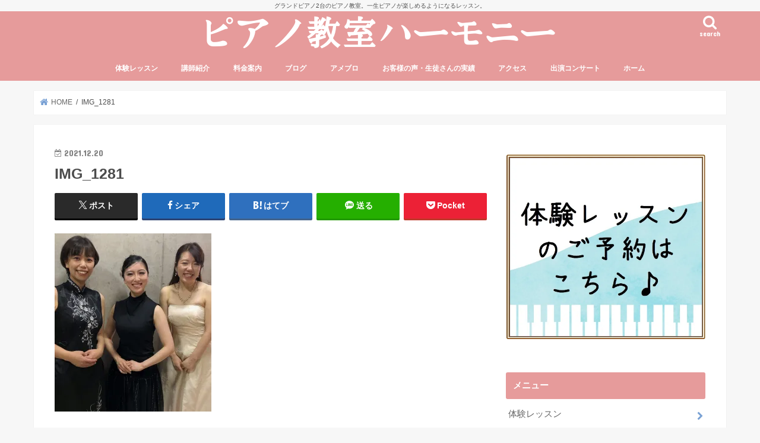

--- FILE ---
content_type: text/html; charset=UTF-8
request_url: https://ohirakeik.info/%E7%B5%86%E3%82%B3%E3%83%B3%E3%82%B5%E3%83%BC%E3%83%88in%E9%A4%A8%E6%9E%97/img_1281/
body_size: 27222
content:
<!doctype html>
<html dir="ltr" lang="ja" prefix="og: https://ogp.me/ns#">

<head>
<meta charset="utf-8">
<meta http-equiv="X-UA-Compatible" content="IE=edge">

<meta name="HandheldFriendly" content="True">
<meta name="MobileOptimized" content="320">
<meta name="viewport" content="width=device-width, initial-scale=1"/>

<link rel="apple-touch-icon" href="https://ohirakeik.info/wp-content/uploads/2020/01/スクリーンショット-2020-01-27-14.11.06.jpg"><link rel="icon" href="https://ohirakeik.info/wp-content/uploads/2020/01/スクリーンショット-2020-01-27-14.11.06.jpg">
<link rel="pingback" href="https://ohirakeik.info/xmlrpc.php">

<!--[if IE]>
<link rel="shortcut icon" href="https://ohirakeik.info/wp-content/uploads/2020/01/スクリーンショット-2020-01-27-14.11.06.jpg"><![endif]-->



	<style>img:is([sizes="auto" i], [sizes^="auto," i]) { contain-intrinsic-size: 3000px 1500px }</style>
	
		<!-- All in One SEO 4.5.9.2 - aioseo.com -->
		<title>IMG_1281 | 高崎市ピアノ教室ハーモニー</title>
		<meta name="robots" content="max-image-preview:large" />
		<meta name="google-site-verification" content="UutQ4QJnCWDe5kFswCd7lNy8kRWi_8izn3QgB0CXGIs" />
		<link rel="canonical" href="https://ohirakeik.info/%e7%b5%86%e3%82%b3%e3%83%b3%e3%82%b5%e3%83%bc%e3%83%88in%e9%a4%a8%e6%9e%97/img_1281/" />
		<meta name="generator" content="All in One SEO (AIOSEO) 4.5.9.2" />
		<meta property="og:locale" content="ja_JP" />
		<meta property="og:site_name" content="高崎市ピアノ教室ハーモニー | グランドピアノ2台のピアノ教室。一生ピアノが楽しめるようになるレッスン。" />
		<meta property="og:type" content="article" />
		<meta property="og:title" content="IMG_1281 | 高崎市ピアノ教室ハーモニー" />
		<meta property="og:url" content="https://ohirakeik.info/%e7%b5%86%e3%82%b3%e3%83%b3%e3%82%b5%e3%83%bc%e3%83%88in%e9%a4%a8%e6%9e%97/img_1281/" />
		<meta property="article:published_time" content="2021-12-20T11:58:22+00:00" />
		<meta property="article:modified_time" content="2021-12-20T11:58:22+00:00" />
		<meta name="twitter:card" content="summary_large_image" />
		<meta name="twitter:title" content="IMG_1281 | 高崎市ピアノ教室ハーモニー" />
		<script type="application/ld+json" class="aioseo-schema">
			{"@context":"https:\/\/schema.org","@graph":[{"@type":"BreadcrumbList","@id":"https:\/\/ohirakeik.info\/%e7%b5%86%e3%82%b3%e3%83%b3%e3%82%b5%e3%83%bc%e3%83%88in%e9%a4%a8%e6%9e%97\/img_1281\/#breadcrumblist","itemListElement":[{"@type":"ListItem","@id":"https:\/\/ohirakeik.info\/#listItem","position":1,"name":"\u5bb6","item":"https:\/\/ohirakeik.info\/","nextItem":"https:\/\/ohirakeik.info\/%e7%b5%86%e3%82%b3%e3%83%b3%e3%82%b5%e3%83%bc%e3%83%88in%e9%a4%a8%e6%9e%97\/img_1281\/#listItem"},{"@type":"ListItem","@id":"https:\/\/ohirakeik.info\/%e7%b5%86%e3%82%b3%e3%83%b3%e3%82%b5%e3%83%bc%e3%83%88in%e9%a4%a8%e6%9e%97\/img_1281\/#listItem","position":2,"name":"IMG_1281","previousItem":"https:\/\/ohirakeik.info\/#listItem"}]},{"@type":"ItemPage","@id":"https:\/\/ohirakeik.info\/%e7%b5%86%e3%82%b3%e3%83%b3%e3%82%b5%e3%83%bc%e3%83%88in%e9%a4%a8%e6%9e%97\/img_1281\/#itempage","url":"https:\/\/ohirakeik.info\/%e7%b5%86%e3%82%b3%e3%83%b3%e3%82%b5%e3%83%bc%e3%83%88in%e9%a4%a8%e6%9e%97\/img_1281\/","name":"IMG_1281 | \u9ad8\u5d0e\u5e02\u30d4\u30a2\u30ce\u6559\u5ba4\u30cf\u30fc\u30e2\u30cb\u30fc","inLanguage":"ja","isPartOf":{"@id":"https:\/\/ohirakeik.info\/#website"},"breadcrumb":{"@id":"https:\/\/ohirakeik.info\/%e7%b5%86%e3%82%b3%e3%83%b3%e3%82%b5%e3%83%bc%e3%83%88in%e9%a4%a8%e6%9e%97\/img_1281\/#breadcrumblist"},"author":{"@id":"https:\/\/ohirakeik.info\/author\/keiko813\/#author"},"creator":{"@id":"https:\/\/ohirakeik.info\/author\/keiko813\/#author"},"datePublished":"2021-12-20T20:58:22+09:00","dateModified":"2021-12-20T20:58:22+09:00"},{"@type":"Organization","@id":"https:\/\/ohirakeik.info\/#organization","name":"\u9ad8\u5d0e\u5e02\u30d4\u30a2\u30ce\u6559\u5ba4\u30cf\u30fc\u30e2\u30cb\u30fc","url":"https:\/\/ohirakeik.info\/"},{"@type":"Person","@id":"https:\/\/ohirakeik.info\/author\/keiko813\/#author","url":"https:\/\/ohirakeik.info\/author\/keiko813\/","name":"keiko813","image":{"@type":"ImageObject","@id":"https:\/\/ohirakeik.info\/%e7%b5%86%e3%82%b3%e3%83%b3%e3%82%b5%e3%83%bc%e3%83%88in%e9%a4%a8%e6%9e%97\/img_1281\/#authorImage","url":"https:\/\/secure.gravatar.com\/avatar\/4cab2bf7325ce4a8d3094d9f181023f2544a95dd89f2cd5b2f68f50e7df28709?s=96&d=mm&r=g","width":96,"height":96,"caption":"keiko813"}},{"@type":"WebSite","@id":"https:\/\/ohirakeik.info\/#website","url":"https:\/\/ohirakeik.info\/","name":"\u9ad8\u5d0e\u5e02\u30d4\u30a2\u30ce\u6559\u5ba4\u30cf\u30fc\u30e2\u30cb\u30fc","description":"\u30b0\u30e9\u30f3\u30c9\u30d4\u30a2\u30ce2\u53f0\u306e\u30d4\u30a2\u30ce\u6559\u5ba4\u3002\u4e00\u751f\u30d4\u30a2\u30ce\u304c\u697d\u3057\u3081\u308b\u3088\u3046\u306b\u306a\u308b\u30ec\u30c3\u30b9\u30f3\u3002","inLanguage":"ja","publisher":{"@id":"https:\/\/ohirakeik.info\/#organization"}}]}
		</script>
		<!-- All in One SEO -->

<link rel='dns-prefetch' href='//ajax.googleapis.com' />
<link rel='dns-prefetch' href='//stats.wp.com' />
<link rel='dns-prefetch' href='//fonts.googleapis.com' />
<link rel='dns-prefetch' href='//maxcdn.bootstrapcdn.com' />
<link rel='dns-prefetch' href='//v0.wordpress.com' />
<link rel='dns-prefetch' href='//i0.wp.com' />
<link rel='dns-prefetch' href='//c0.wp.com' />
<link rel="alternate" type="application/rss+xml" title="高崎市ピアノ教室ハーモニー &raquo; フィード" href="https://ohirakeik.info/feed/" />
<link rel="alternate" type="application/rss+xml" title="高崎市ピアノ教室ハーモニー &raquo; コメントフィード" href="https://ohirakeik.info/comments/feed/" />
<link rel="alternate" type="application/rss+xml" title="高崎市ピアノ教室ハーモニー &raquo; IMG_1281 のコメントのフィード" href="https://ohirakeik.info/%e7%b5%86%e3%82%b3%e3%83%b3%e3%82%b5%e3%83%bc%e3%83%88in%e9%a4%a8%e6%9e%97/img_1281/feed/" />
<script type="text/javascript">
/* <![CDATA[ */
window._wpemojiSettings = {"baseUrl":"https:\/\/s.w.org\/images\/core\/emoji\/16.0.1\/72x72\/","ext":".png","svgUrl":"https:\/\/s.w.org\/images\/core\/emoji\/16.0.1\/svg\/","svgExt":".svg","source":{"concatemoji":"https:\/\/ohirakeik.info\/wp-includes\/js\/wp-emoji-release.min.js"}};
/*! This file is auto-generated */
!function(s,n){var o,i,e;function c(e){try{var t={supportTests:e,timestamp:(new Date).valueOf()};sessionStorage.setItem(o,JSON.stringify(t))}catch(e){}}function p(e,t,n){e.clearRect(0,0,e.canvas.width,e.canvas.height),e.fillText(t,0,0);var t=new Uint32Array(e.getImageData(0,0,e.canvas.width,e.canvas.height).data),a=(e.clearRect(0,0,e.canvas.width,e.canvas.height),e.fillText(n,0,0),new Uint32Array(e.getImageData(0,0,e.canvas.width,e.canvas.height).data));return t.every(function(e,t){return e===a[t]})}function u(e,t){e.clearRect(0,0,e.canvas.width,e.canvas.height),e.fillText(t,0,0);for(var n=e.getImageData(16,16,1,1),a=0;a<n.data.length;a++)if(0!==n.data[a])return!1;return!0}function f(e,t,n,a){switch(t){case"flag":return n(e,"\ud83c\udff3\ufe0f\u200d\u26a7\ufe0f","\ud83c\udff3\ufe0f\u200b\u26a7\ufe0f")?!1:!n(e,"\ud83c\udde8\ud83c\uddf6","\ud83c\udde8\u200b\ud83c\uddf6")&&!n(e,"\ud83c\udff4\udb40\udc67\udb40\udc62\udb40\udc65\udb40\udc6e\udb40\udc67\udb40\udc7f","\ud83c\udff4\u200b\udb40\udc67\u200b\udb40\udc62\u200b\udb40\udc65\u200b\udb40\udc6e\u200b\udb40\udc67\u200b\udb40\udc7f");case"emoji":return!a(e,"\ud83e\udedf")}return!1}function g(e,t,n,a){var r="undefined"!=typeof WorkerGlobalScope&&self instanceof WorkerGlobalScope?new OffscreenCanvas(300,150):s.createElement("canvas"),o=r.getContext("2d",{willReadFrequently:!0}),i=(o.textBaseline="top",o.font="600 32px Arial",{});return e.forEach(function(e){i[e]=t(o,e,n,a)}),i}function t(e){var t=s.createElement("script");t.src=e,t.defer=!0,s.head.appendChild(t)}"undefined"!=typeof Promise&&(o="wpEmojiSettingsSupports",i=["flag","emoji"],n.supports={everything:!0,everythingExceptFlag:!0},e=new Promise(function(e){s.addEventListener("DOMContentLoaded",e,{once:!0})}),new Promise(function(t){var n=function(){try{var e=JSON.parse(sessionStorage.getItem(o));if("object"==typeof e&&"number"==typeof e.timestamp&&(new Date).valueOf()<e.timestamp+604800&&"object"==typeof e.supportTests)return e.supportTests}catch(e){}return null}();if(!n){if("undefined"!=typeof Worker&&"undefined"!=typeof OffscreenCanvas&&"undefined"!=typeof URL&&URL.createObjectURL&&"undefined"!=typeof Blob)try{var e="postMessage("+g.toString()+"("+[JSON.stringify(i),f.toString(),p.toString(),u.toString()].join(",")+"));",a=new Blob([e],{type:"text/javascript"}),r=new Worker(URL.createObjectURL(a),{name:"wpTestEmojiSupports"});return void(r.onmessage=function(e){c(n=e.data),r.terminate(),t(n)})}catch(e){}c(n=g(i,f,p,u))}t(n)}).then(function(e){for(var t in e)n.supports[t]=e[t],n.supports.everything=n.supports.everything&&n.supports[t],"flag"!==t&&(n.supports.everythingExceptFlag=n.supports.everythingExceptFlag&&n.supports[t]);n.supports.everythingExceptFlag=n.supports.everythingExceptFlag&&!n.supports.flag,n.DOMReady=!1,n.readyCallback=function(){n.DOMReady=!0}}).then(function(){return e}).then(function(){var e;n.supports.everything||(n.readyCallback(),(e=n.source||{}).concatemoji?t(e.concatemoji):e.wpemoji&&e.twemoji&&(t(e.twemoji),t(e.wpemoji)))}))}((window,document),window._wpemojiSettings);
/* ]]> */
</script>
<!-- ohirakeik.info is managing ads with Advanced Ads 1.51.3 --><script id="ohira-ready">
			window.advanced_ads_ready=function(e,a){a=a||"complete";var d=function(e){return"interactive"===a?"loading"!==e:"complete"===e};d(document.readyState)?e():document.addEventListener("readystatechange",(function(a){d(a.target.readyState)&&e()}),{once:"interactive"===a})},window.advanced_ads_ready_queue=window.advanced_ads_ready_queue||[];		</script>
		<link rel='stylesheet' id='sbi_styles-css' href='https://ohirakeik.info/wp-content/plugins/instagram-feed/css/sbi-styles.min.css' type='text/css' media='all' />
<style id='wp-emoji-styles-inline-css' type='text/css'>

	img.wp-smiley, img.emoji {
		display: inline !important;
		border: none !important;
		box-shadow: none !important;
		height: 1em !important;
		width: 1em !important;
		margin: 0 0.07em !important;
		vertical-align: -0.1em !important;
		background: none !important;
		padding: 0 !important;
	}
</style>
<link rel='stylesheet' id='wp-block-library-css' href='https://c0.wp.com/c/6.8.3/wp-includes/css/dist/block-library/style.min.css' type='text/css' media='all' />
<style id='wp-block-library-inline-css' type='text/css'>
.has-text-align-justify{text-align:justify;}
</style>
<style id='classic-theme-styles-inline-css' type='text/css'>
/*! This file is auto-generated */
.wp-block-button__link{color:#fff;background-color:#32373c;border-radius:9999px;box-shadow:none;text-decoration:none;padding:calc(.667em + 2px) calc(1.333em + 2px);font-size:1.125em}.wp-block-file__button{background:#32373c;color:#fff;text-decoration:none}
</style>
<link rel='stylesheet' id='mediaelement-css' href='https://c0.wp.com/c/6.8.3/wp-includes/js/mediaelement/mediaelementplayer-legacy.min.css' type='text/css' media='all' />
<link rel='stylesheet' id='wp-mediaelement-css' href='https://c0.wp.com/c/6.8.3/wp-includes/js/mediaelement/wp-mediaelement.min.css' type='text/css' media='all' />
<style id='jetpack-sharing-buttons-style-inline-css' type='text/css'>
.jetpack-sharing-buttons__services-list{display:flex;flex-direction:row;flex-wrap:wrap;gap:0;list-style-type:none;margin:5px;padding:0}.jetpack-sharing-buttons__services-list.has-small-icon-size{font-size:12px}.jetpack-sharing-buttons__services-list.has-normal-icon-size{font-size:16px}.jetpack-sharing-buttons__services-list.has-large-icon-size{font-size:24px}.jetpack-sharing-buttons__services-list.has-huge-icon-size{font-size:36px}@media print{.jetpack-sharing-buttons__services-list{display:none!important}}.editor-styles-wrapper .wp-block-jetpack-sharing-buttons{gap:0;padding-inline-start:0}ul.jetpack-sharing-buttons__services-list.has-background{padding:1.25em 2.375em}
</style>
<style id='global-styles-inline-css' type='text/css'>
:root{--wp--preset--aspect-ratio--square: 1;--wp--preset--aspect-ratio--4-3: 4/3;--wp--preset--aspect-ratio--3-4: 3/4;--wp--preset--aspect-ratio--3-2: 3/2;--wp--preset--aspect-ratio--2-3: 2/3;--wp--preset--aspect-ratio--16-9: 16/9;--wp--preset--aspect-ratio--9-16: 9/16;--wp--preset--color--black: #000000;--wp--preset--color--cyan-bluish-gray: #abb8c3;--wp--preset--color--white: #ffffff;--wp--preset--color--pale-pink: #f78da7;--wp--preset--color--vivid-red: #cf2e2e;--wp--preset--color--luminous-vivid-orange: #ff6900;--wp--preset--color--luminous-vivid-amber: #fcb900;--wp--preset--color--light-green-cyan: #7bdcb5;--wp--preset--color--vivid-green-cyan: #00d084;--wp--preset--color--pale-cyan-blue: #8ed1fc;--wp--preset--color--vivid-cyan-blue: #0693e3;--wp--preset--color--vivid-purple: #9b51e0;--wp--preset--gradient--vivid-cyan-blue-to-vivid-purple: linear-gradient(135deg,rgba(6,147,227,1) 0%,rgb(155,81,224) 100%);--wp--preset--gradient--light-green-cyan-to-vivid-green-cyan: linear-gradient(135deg,rgb(122,220,180) 0%,rgb(0,208,130) 100%);--wp--preset--gradient--luminous-vivid-amber-to-luminous-vivid-orange: linear-gradient(135deg,rgba(252,185,0,1) 0%,rgba(255,105,0,1) 100%);--wp--preset--gradient--luminous-vivid-orange-to-vivid-red: linear-gradient(135deg,rgba(255,105,0,1) 0%,rgb(207,46,46) 100%);--wp--preset--gradient--very-light-gray-to-cyan-bluish-gray: linear-gradient(135deg,rgb(238,238,238) 0%,rgb(169,184,195) 100%);--wp--preset--gradient--cool-to-warm-spectrum: linear-gradient(135deg,rgb(74,234,220) 0%,rgb(151,120,209) 20%,rgb(207,42,186) 40%,rgb(238,44,130) 60%,rgb(251,105,98) 80%,rgb(254,248,76) 100%);--wp--preset--gradient--blush-light-purple: linear-gradient(135deg,rgb(255,206,236) 0%,rgb(152,150,240) 100%);--wp--preset--gradient--blush-bordeaux: linear-gradient(135deg,rgb(254,205,165) 0%,rgb(254,45,45) 50%,rgb(107,0,62) 100%);--wp--preset--gradient--luminous-dusk: linear-gradient(135deg,rgb(255,203,112) 0%,rgb(199,81,192) 50%,rgb(65,88,208) 100%);--wp--preset--gradient--pale-ocean: linear-gradient(135deg,rgb(255,245,203) 0%,rgb(182,227,212) 50%,rgb(51,167,181) 100%);--wp--preset--gradient--electric-grass: linear-gradient(135deg,rgb(202,248,128) 0%,rgb(113,206,126) 100%);--wp--preset--gradient--midnight: linear-gradient(135deg,rgb(2,3,129) 0%,rgb(40,116,252) 100%);--wp--preset--font-size--small: 13px;--wp--preset--font-size--medium: 20px;--wp--preset--font-size--large: 36px;--wp--preset--font-size--x-large: 42px;--wp--preset--spacing--20: 0.44rem;--wp--preset--spacing--30: 0.67rem;--wp--preset--spacing--40: 1rem;--wp--preset--spacing--50: 1.5rem;--wp--preset--spacing--60: 2.25rem;--wp--preset--spacing--70: 3.38rem;--wp--preset--spacing--80: 5.06rem;--wp--preset--shadow--natural: 6px 6px 9px rgba(0, 0, 0, 0.2);--wp--preset--shadow--deep: 12px 12px 50px rgba(0, 0, 0, 0.4);--wp--preset--shadow--sharp: 6px 6px 0px rgba(0, 0, 0, 0.2);--wp--preset--shadow--outlined: 6px 6px 0px -3px rgba(255, 255, 255, 1), 6px 6px rgba(0, 0, 0, 1);--wp--preset--shadow--crisp: 6px 6px 0px rgba(0, 0, 0, 1);}:where(.is-layout-flex){gap: 0.5em;}:where(.is-layout-grid){gap: 0.5em;}body .is-layout-flex{display: flex;}.is-layout-flex{flex-wrap: wrap;align-items: center;}.is-layout-flex > :is(*, div){margin: 0;}body .is-layout-grid{display: grid;}.is-layout-grid > :is(*, div){margin: 0;}:where(.wp-block-columns.is-layout-flex){gap: 2em;}:where(.wp-block-columns.is-layout-grid){gap: 2em;}:where(.wp-block-post-template.is-layout-flex){gap: 1.25em;}:where(.wp-block-post-template.is-layout-grid){gap: 1.25em;}.has-black-color{color: var(--wp--preset--color--black) !important;}.has-cyan-bluish-gray-color{color: var(--wp--preset--color--cyan-bluish-gray) !important;}.has-white-color{color: var(--wp--preset--color--white) !important;}.has-pale-pink-color{color: var(--wp--preset--color--pale-pink) !important;}.has-vivid-red-color{color: var(--wp--preset--color--vivid-red) !important;}.has-luminous-vivid-orange-color{color: var(--wp--preset--color--luminous-vivid-orange) !important;}.has-luminous-vivid-amber-color{color: var(--wp--preset--color--luminous-vivid-amber) !important;}.has-light-green-cyan-color{color: var(--wp--preset--color--light-green-cyan) !important;}.has-vivid-green-cyan-color{color: var(--wp--preset--color--vivid-green-cyan) !important;}.has-pale-cyan-blue-color{color: var(--wp--preset--color--pale-cyan-blue) !important;}.has-vivid-cyan-blue-color{color: var(--wp--preset--color--vivid-cyan-blue) !important;}.has-vivid-purple-color{color: var(--wp--preset--color--vivid-purple) !important;}.has-black-background-color{background-color: var(--wp--preset--color--black) !important;}.has-cyan-bluish-gray-background-color{background-color: var(--wp--preset--color--cyan-bluish-gray) !important;}.has-white-background-color{background-color: var(--wp--preset--color--white) !important;}.has-pale-pink-background-color{background-color: var(--wp--preset--color--pale-pink) !important;}.has-vivid-red-background-color{background-color: var(--wp--preset--color--vivid-red) !important;}.has-luminous-vivid-orange-background-color{background-color: var(--wp--preset--color--luminous-vivid-orange) !important;}.has-luminous-vivid-amber-background-color{background-color: var(--wp--preset--color--luminous-vivid-amber) !important;}.has-light-green-cyan-background-color{background-color: var(--wp--preset--color--light-green-cyan) !important;}.has-vivid-green-cyan-background-color{background-color: var(--wp--preset--color--vivid-green-cyan) !important;}.has-pale-cyan-blue-background-color{background-color: var(--wp--preset--color--pale-cyan-blue) !important;}.has-vivid-cyan-blue-background-color{background-color: var(--wp--preset--color--vivid-cyan-blue) !important;}.has-vivid-purple-background-color{background-color: var(--wp--preset--color--vivid-purple) !important;}.has-black-border-color{border-color: var(--wp--preset--color--black) !important;}.has-cyan-bluish-gray-border-color{border-color: var(--wp--preset--color--cyan-bluish-gray) !important;}.has-white-border-color{border-color: var(--wp--preset--color--white) !important;}.has-pale-pink-border-color{border-color: var(--wp--preset--color--pale-pink) !important;}.has-vivid-red-border-color{border-color: var(--wp--preset--color--vivid-red) !important;}.has-luminous-vivid-orange-border-color{border-color: var(--wp--preset--color--luminous-vivid-orange) !important;}.has-luminous-vivid-amber-border-color{border-color: var(--wp--preset--color--luminous-vivid-amber) !important;}.has-light-green-cyan-border-color{border-color: var(--wp--preset--color--light-green-cyan) !important;}.has-vivid-green-cyan-border-color{border-color: var(--wp--preset--color--vivid-green-cyan) !important;}.has-pale-cyan-blue-border-color{border-color: var(--wp--preset--color--pale-cyan-blue) !important;}.has-vivid-cyan-blue-border-color{border-color: var(--wp--preset--color--vivid-cyan-blue) !important;}.has-vivid-purple-border-color{border-color: var(--wp--preset--color--vivid-purple) !important;}.has-vivid-cyan-blue-to-vivid-purple-gradient-background{background: var(--wp--preset--gradient--vivid-cyan-blue-to-vivid-purple) !important;}.has-light-green-cyan-to-vivid-green-cyan-gradient-background{background: var(--wp--preset--gradient--light-green-cyan-to-vivid-green-cyan) !important;}.has-luminous-vivid-amber-to-luminous-vivid-orange-gradient-background{background: var(--wp--preset--gradient--luminous-vivid-amber-to-luminous-vivid-orange) !important;}.has-luminous-vivid-orange-to-vivid-red-gradient-background{background: var(--wp--preset--gradient--luminous-vivid-orange-to-vivid-red) !important;}.has-very-light-gray-to-cyan-bluish-gray-gradient-background{background: var(--wp--preset--gradient--very-light-gray-to-cyan-bluish-gray) !important;}.has-cool-to-warm-spectrum-gradient-background{background: var(--wp--preset--gradient--cool-to-warm-spectrum) !important;}.has-blush-light-purple-gradient-background{background: var(--wp--preset--gradient--blush-light-purple) !important;}.has-blush-bordeaux-gradient-background{background: var(--wp--preset--gradient--blush-bordeaux) !important;}.has-luminous-dusk-gradient-background{background: var(--wp--preset--gradient--luminous-dusk) !important;}.has-pale-ocean-gradient-background{background: var(--wp--preset--gradient--pale-ocean) !important;}.has-electric-grass-gradient-background{background: var(--wp--preset--gradient--electric-grass) !important;}.has-midnight-gradient-background{background: var(--wp--preset--gradient--midnight) !important;}.has-small-font-size{font-size: var(--wp--preset--font-size--small) !important;}.has-medium-font-size{font-size: var(--wp--preset--font-size--medium) !important;}.has-large-font-size{font-size: var(--wp--preset--font-size--large) !important;}.has-x-large-font-size{font-size: var(--wp--preset--font-size--x-large) !important;}
:where(.wp-block-post-template.is-layout-flex){gap: 1.25em;}:where(.wp-block-post-template.is-layout-grid){gap: 1.25em;}
:where(.wp-block-columns.is-layout-flex){gap: 2em;}:where(.wp-block-columns.is-layout-grid){gap: 2em;}
:root :where(.wp-block-pullquote){font-size: 1.5em;line-height: 1.6;}
</style>
<link rel='stylesheet' id='contact-form-7-css' href='https://ohirakeik.info/wp-content/plugins/contact-form-7/includes/css/styles.css' type='text/css' media='all' />
<link rel='stylesheet' id='sb-type-std-css' href='https://ohirakeik.info/wp-content/plugins/speech-bubble/css/sb-type-std.css' type='text/css' media='all' />
<link rel='stylesheet' id='sb-type-fb-css' href='https://ohirakeik.info/wp-content/plugins/speech-bubble/css/sb-type-fb.css' type='text/css' media='all' />
<link rel='stylesheet' id='sb-type-fb-flat-css' href='https://ohirakeik.info/wp-content/plugins/speech-bubble/css/sb-type-fb-flat.css' type='text/css' media='all' />
<link rel='stylesheet' id='sb-type-ln-css' href='https://ohirakeik.info/wp-content/plugins/speech-bubble/css/sb-type-ln.css' type='text/css' media='all' />
<link rel='stylesheet' id='sb-type-ln-flat-css' href='https://ohirakeik.info/wp-content/plugins/speech-bubble/css/sb-type-ln-flat.css' type='text/css' media='all' />
<link rel='stylesheet' id='sb-type-pink-css' href='https://ohirakeik.info/wp-content/plugins/speech-bubble/css/sb-type-pink.css' type='text/css' media='all' />
<link rel='stylesheet' id='sb-type-rtail-css' href='https://ohirakeik.info/wp-content/plugins/speech-bubble/css/sb-type-rtail.css' type='text/css' media='all' />
<link rel='stylesheet' id='sb-type-drop-css' href='https://ohirakeik.info/wp-content/plugins/speech-bubble/css/sb-type-drop.css' type='text/css' media='all' />
<link rel='stylesheet' id='sb-type-think-css' href='https://ohirakeik.info/wp-content/plugins/speech-bubble/css/sb-type-think.css' type='text/css' media='all' />
<link rel='stylesheet' id='sb-no-br-css' href='https://ohirakeik.info/wp-content/plugins/speech-bubble/css/sb-no-br.css' type='text/css' media='all' />
<link rel='stylesheet' id='wp-show-posts-css' href='https://ohirakeik.info/wp-content/plugins/wp-show-posts/css/wp-show-posts-min.css' type='text/css' media='all' />
<link rel='stylesheet' id='style-css' href='https://ohirakeik.info/wp-content/themes/jstork/style.css' type='text/css' media='all' />
<link rel='stylesheet' id='slick-css' href='https://ohirakeik.info/wp-content/themes/jstork/library/css/slick.css' type='text/css' media='all' />
<link rel='stylesheet' id='shortcode-css' href='https://ohirakeik.info/wp-content/themes/jstork/library/css/shortcode.css' type='text/css' media='all' />
<link rel='stylesheet' id='gf_Concert-css' href='//fonts.googleapis.com/css?family=Concert+One' type='text/css' media='all' />
<link rel='stylesheet' id='gf_Lato-css' href='//fonts.googleapis.com/css?family=Lato' type='text/css' media='all' />
<link rel='stylesheet' id='fontawesome-css' href='//maxcdn.bootstrapcdn.com/font-awesome/4.7.0/css/font-awesome.min.css' type='text/css' media='all' />
<link rel='stylesheet' id='remodal-css' href='https://ohirakeik.info/wp-content/themes/jstork/library/css/remodal.css' type='text/css' media='all' />
<link rel='stylesheet' id='animate-css' href='https://ohirakeik.info/wp-content/themes/jstork/library/css/animate.min.css' type='text/css' media='all' />
<link rel='stylesheet' id='cff-css' href='https://ohirakeik.info/wp-content/plugins/custom-facebook-feed/assets/css/cff-style.min.css' type='text/css' media='all' />
<link rel='stylesheet' id='sb-font-awesome-css' href='https://maxcdn.bootstrapcdn.com/font-awesome/4.7.0/css/font-awesome.min.css' type='text/css' media='all' />
<link rel='stylesheet' id='tablepress-default-css' href='https://ohirakeik.info/wp-content/plugins/tablepress/css/build/default.css' type='text/css' media='all' />
<link rel='stylesheet' id='jetpack_css-css' href='https://c0.wp.com/p/jetpack/13.2.3/css/jetpack.css' type='text/css' media='all' />
<script type="text/javascript" src="//ajax.googleapis.com/ajax/libs/jquery/1.12.4/jquery.min.js" id="jquery-js"></script>
<link rel="https://api.w.org/" href="https://ohirakeik.info/wp-json/" /><link rel="alternate" title="JSON" type="application/json" href="https://ohirakeik.info/wp-json/wp/v2/media/1773" /><link rel="EditURI" type="application/rsd+xml" title="RSD" href="https://ohirakeik.info/xmlrpc.php?rsd" />

<link rel='shortlink' href='https://wp.me/aaxQHM-sB' />
<link rel="alternate" title="oEmbed (JSON)" type="application/json+oembed" href="https://ohirakeik.info/wp-json/oembed/1.0/embed?url=https%3A%2F%2Fohirakeik.info%2F%25e7%25b5%2586%25e3%2582%25b3%25e3%2583%25b3%25e3%2582%25b5%25e3%2583%25bc%25e3%2583%2588in%25e9%25a4%25a8%25e6%259e%2597%2Fimg_1281%2F" />
<link rel="alternate" title="oEmbed (XML)" type="text/xml+oembed" href="https://ohirakeik.info/wp-json/oembed/1.0/embed?url=https%3A%2F%2Fohirakeik.info%2F%25e7%25b5%2586%25e3%2582%25b3%25e3%2583%25b3%25e3%2582%25b5%25e3%2583%25bc%25e3%2583%2588in%25e9%25a4%25a8%25e6%259e%2597%2Fimg_1281%2F&#038;format=xml" />
	<style>img#wpstats{display:none}</style>
		<style type="text/css">
body{color: #4c4c4c;}
a, #breadcrumb li.bc_homelink a::before, .authorbox .author_sns li a::before{color: #79a1d4;}
a:hover{color: #E69B9B;}
.article-footer .post-categories li a,.article-footer .tags a,.accordionBtn{  background: #79a1d4;  border-color: #79a1d4;}
.article-footer .tags a{color:#79a1d4; background: none;}
.article-footer .post-categories li a:hover,.article-footer .tags a:hover,.accordionBtn.active{ background:#E69B9B;  border-color:#E69B9B;}
input[type="text"],input[type="password"],input[type="datetime"],input[type="datetime-local"],input[type="date"],input[type="month"],input[type="time"],input[type="week"],input[type="number"],input[type="email"],input[type="url"],input[type="search"],input[type="tel"],input[type="color"],select,textarea,.field { background-color: #ffffff;}
.header{color: #ffffff;}
.bgfull .header,.header.bg,.header #inner-header,.menu-sp{background: #e69b9b;}
#logo a{color: #ffffff;}
#g_nav .nav li a,.nav_btn,.menu-sp a,.menu-sp a,.menu-sp > ul:after{color: #ffffff;}
#logo a:hover,#g_nav .nav li a:hover,.nav_btn:hover{color:#eeee22;}
@media only screen and (min-width: 768px) {
.nav > li > a:after{background: #eeee22;}
.nav ul {background: #ffffff;}
#g_nav .nav li ul.sub-menu li a{color: #969696;}
}
@media only screen and (max-width: 1165px) {
.site_description{background: #e69b9b; color: #ffffff;}
}
#inner-content, #breadcrumb, .entry-content blockquote:before, .entry-content blockquote:after{background: #ffffff}
.top-post-list .post-list:before{background: #79a1d4;}
.widget li a:after{color: #79a1d4;}
.entry-content h2,.widgettitle,.accordion::before{background: #e69b9b; color: #ffffff;}
.entry-content h3{border-color: #e69b9b;}
.h_boader .entry-content h2{border-color: #e69b9b; color: #4c4c4c;}
.h_balloon .entry-content h2:after{border-top-color: #e69b9b;}
.entry-content ul li:before{ background: #e69b9b;}
.entry-content ol li:before{ background: #e69b9b;}
.post-list-card .post-list .eyecatch .cat-name,.top-post-list .post-list .eyecatch .cat-name,.byline .cat-name,.single .authorbox .author-newpost li .cat-name,.related-box li .cat-name,.carouselwrap .cat-name,.eyecatch .cat-name{background: #fcee21; color:  #444444;}
ul.wpp-list li a:before{background: #e69b9b; color: #ffffff;}
.readmore a{border:1px solid #79a1d4;color:#79a1d4;}
.readmore a:hover{background:#79a1d4;color:#fff;}
.btn-wrap a{background: #79a1d4;border: 1px solid #79a1d4;}
.btn-wrap a:hover{background: #E69B9B;border-color: #E69B9B;}
.btn-wrap.simple a{border:1px solid #79a1d4;color:#79a1d4;}
.btn-wrap.simple a:hover{background:#79a1d4;}
.blue-btn, .comment-reply-link, #submit { background-color: #79a1d4; }
.blue-btn:hover, .comment-reply-link:hover, #submit:hover, .blue-btn:focus, .comment-reply-link:focus, #submit:focus {background-color: #E69B9B; }
#sidebar1{color: #444444;}
.widget:not(.widget_text) a{color:#666666;}
.widget:not(.widget_text) a:hover{color:#999999;}
.bgfull #footer-top,#footer-top .inner,.cta-inner{background-color: #ffffff; color: #969696;}
.footer a,#footer-top a{color: #969696;}
#footer-top .widgettitle{color: #969696;}
.bgfull .footer,.footer.bg,.footer .inner {background-color: #ffffff;color: #969696;}
.footer-links li a:before{ color: #e69b9b;}
.pagination a, .pagination span,.page-links a{border-color: #79a1d4; color: #79a1d4;}
.pagination .current,.pagination .current:hover,.page-links ul > li > span{background-color: #79a1d4; border-color: #79a1d4;}
.pagination a:hover, .pagination a:focus,.page-links a:hover, .page-links a:focus{background-color: #79a1d4; color: #fff;}
</style>
<link rel="icon" href="https://i0.wp.com/ohirakeik.info/wp-content/uploads/2020/01/cropped-スクリーンショット-2020-01-27-14.09.30.jpg?fit=32%2C32&#038;ssl=1" sizes="32x32" />
<link rel="icon" href="https://i0.wp.com/ohirakeik.info/wp-content/uploads/2020/01/cropped-スクリーンショット-2020-01-27-14.09.30.jpg?fit=192%2C192&#038;ssl=1" sizes="192x192" />
<link rel="apple-touch-icon" href="https://i0.wp.com/ohirakeik.info/wp-content/uploads/2020/01/cropped-スクリーンショット-2020-01-27-14.09.30.jpg?fit=180%2C180&#038;ssl=1" />
<meta name="msapplication-TileImage" content="https://i0.wp.com/ohirakeik.info/wp-content/uploads/2020/01/cropped-スクリーンショット-2020-01-27-14.09.30.jpg?fit=270%2C270&#038;ssl=1" />
<link rel="stylesheet" type="text/css" id="wp-custom-css" href="https://ohirakeik.info/?custom-css=f5ccf009e3" /></head>

<body class="attachment wp-singular attachment-template-default single single-attachment postid-1773 attachmentid-1773 attachment-jpeg wp-theme-jstork bgfull pannavi_on h_default sidebarright undo_off aa-prefix-ohira-">
	<div id="container">

<p class="site_description">グランドピアノ2台のピアノ教室。一生ピアノが楽しめるようになるレッスン。</p><header class="header animated fadeIn headercenter" role="banner">
<div id="inner-header" class="wrap cf">
<div id="logo" class="gf fs_m">
<p class="h1 img"><a href="https://ohirakeik.info"><img src="https://ohirakeik.info/wp-content/uploads/2020/01/NxJgMhoc.png" alt="高崎市ピアノ教室ハーモニー"></a></p>
</div>

<a href="#searchbox" data-remodal-target="searchbox" class="nav_btn search_btn"><span class="text gf">search</span></a>

<nav id="g_nav" role="navigation">
<ul id="menu-menu" class="nav top-nav cf"><li id="menu-item-332" class="menu-item menu-item-type-post_type menu-item-object-page menu-item-332"><a href="https://ohirakeik.info/%e3%83%94%e3%82%a2%e3%83%8e%e3%82%b3%e3%83%b3%e3%82%b5%e3%83%bc%e3%83%88%e3%81%8a%e5%95%8f%e3%81%84%e5%90%88%e3%82%8f%e3%81%9b%e3%83%95%e3%82%a9%e3%83%bc%e3%83%a0/">体験レッスン</a></li>
<li id="menu-item-101" class="menu-item menu-item-type-post_type menu-item-object-page menu-item-101"><a href="https://ohirakeik.info/%e8%ac%9b%e5%b8%ab%e7%b4%b9%e4%bb%8b/">講師紹介</a></li>
<li id="menu-item-64" class="menu-item menu-item-type-post_type menu-item-object-page menu-item-64"><a href="https://ohirakeik.info/%e9%ab%98%e5%b4%8e%e5%b8%82%e3%83%94%e3%82%a2%e3%83%8e%e6%95%99%e5%ae%a4%e3%83%8f%e3%83%bc%e3%83%a2%e3%83%8b%e3%83%bc%e3%80%80%e6%96%99%e9%87%91%e6%a1%88%e5%86%85-2/">料金案内</a></li>
<li id="menu-item-414" class="menu-item menu-item-type-taxonomy menu-item-object-category menu-item-414"><a href="https://ohirakeik.info/category/%e3%83%96%e3%83%ad%e3%82%b0/">ブログ</a></li>
<li id="menu-item-354" class="menu-item menu-item-type-custom menu-item-object-custom menu-item-354"><a href="https://ameblo.jp/piano813/">アメブロ</a></li>
<li id="menu-item-45" class="menu-item menu-item-type-post_type menu-item-object-page menu-item-45"><a href="https://ohirakeik.info/koe/">お客様の声・生徒さんの実績</a></li>
<li id="menu-item-22" class="menu-item menu-item-type-post_type menu-item-object-page menu-item-22"><a href="https://ohirakeik.info/19-2/">アクセス</a></li>
<li id="menu-item-191" class="menu-item menu-item-type-post_type menu-item-object-page menu-item-191"><a href="https://ohirakeik.info/%e3%82%b3%e3%83%b3%e3%82%b5%e3%83%bc%e3%83%88/">出演コンサート</a></li>
<li id="menu-item-33" class="menu-item menu-item-type-post_type menu-item-object-page menu-item-home menu-item-33"><a href="https://ohirakeik.info/">ホーム</a></li>
</ul></nav>

<a href="#spnavi" data-remodal-target="spnavi" class="nav_btn"><span class="text gf">menu</span></a>



</div>
</header>

<div class="remodal" data-remodal-id="spnavi" data-remodal-options="hashTracking:false">
<button data-remodal-action="close" class="remodal-close"><span class="text gf">CLOSE</span></button>
<div id="nav_menu-3" class="widget widget_nav_menu"><h4 class="widgettitle"><span>メニュー</span></h4><div class="menu-menu-container"><ul id="menu-menu-1" class="menu"><li class="menu-item menu-item-type-post_type menu-item-object-page menu-item-332"><a href="https://ohirakeik.info/%e3%83%94%e3%82%a2%e3%83%8e%e3%82%b3%e3%83%b3%e3%82%b5%e3%83%bc%e3%83%88%e3%81%8a%e5%95%8f%e3%81%84%e5%90%88%e3%82%8f%e3%81%9b%e3%83%95%e3%82%a9%e3%83%bc%e3%83%a0/">体験レッスン</a></li>
<li class="menu-item menu-item-type-post_type menu-item-object-page menu-item-101"><a href="https://ohirakeik.info/%e8%ac%9b%e5%b8%ab%e7%b4%b9%e4%bb%8b/">講師紹介</a></li>
<li class="menu-item menu-item-type-post_type menu-item-object-page menu-item-64"><a href="https://ohirakeik.info/%e9%ab%98%e5%b4%8e%e5%b8%82%e3%83%94%e3%82%a2%e3%83%8e%e6%95%99%e5%ae%a4%e3%83%8f%e3%83%bc%e3%83%a2%e3%83%8b%e3%83%bc%e3%80%80%e6%96%99%e9%87%91%e6%a1%88%e5%86%85-2/">料金案内</a></li>
<li class="menu-item menu-item-type-taxonomy menu-item-object-category menu-item-414"><a href="https://ohirakeik.info/category/%e3%83%96%e3%83%ad%e3%82%b0/">ブログ</a></li>
<li class="menu-item menu-item-type-custom menu-item-object-custom menu-item-354"><a href="https://ameblo.jp/piano813/">アメブロ</a></li>
<li class="menu-item menu-item-type-post_type menu-item-object-page menu-item-45"><a href="https://ohirakeik.info/koe/">お客様の声・生徒さんの実績</a></li>
<li class="menu-item menu-item-type-post_type menu-item-object-page menu-item-22"><a href="https://ohirakeik.info/19-2/">アクセス</a></li>
<li class="menu-item menu-item-type-post_type menu-item-object-page menu-item-191"><a href="https://ohirakeik.info/%e3%82%b3%e3%83%b3%e3%82%b5%e3%83%bc%e3%83%88/">出演コンサート</a></li>
<li class="menu-item menu-item-type-post_type menu-item-object-page menu-item-home menu-item-33"><a href="https://ohirakeik.info/">ホーム</a></li>
</ul></div></div><button data-remodal-action="close" class="remodal-close"><span class="text gf">CLOSE</span></button>
</div>




<div class="remodal searchbox" data-remodal-id="searchbox" data-remodal-options="hashTracking:false">
<div class="search cf"><dl><dt>キーワードで記事を検索</dt><dd><form role="search" method="get" id="searchform" class="searchform cf" action="https://ohirakeik.info/" >
		<input type="search" placeholder="検索する" value="" name="s" id="s" />
		<button type="submit" id="searchsubmit" ><i class="fa fa-search"></i></button>
		</form></dd></dl></div>
<button data-remodal-action="close" class="remodal-close"><span class="text gf">CLOSE</span></button>
</div>






<div id="breadcrumb" class="breadcrumb inner wrap cf"><ul itemscope itemtype="http://schema.org/BreadcrumbList"><li itemprop="itemListElement" itemscope itemtype="http://schema.org/ListItem" class="bc_homelink"><a itemprop="item" href="https://ohirakeik.info/"><span itemprop="name"> HOME</span></a><meta itemprop="position" content="1" /></li><li itemprop="itemListElement" itemscope itemtype="http://schema.org/ListItem" class="bc_posttitle"><span itemprop="name">IMG_1281</span><meta itemprop="position" content="3" /></li></ul></div>
<div id="content">
<div id="inner-content" class="wrap cf">

<main id="main" class="m-all t-all d-5of7 cf" role="main">
<article id="post-1773" class="post-1773 attachment type-attachment status-inherit hentry article cf" role="article">
<header class="article-header entry-header">
<p class="byline entry-meta vcard cf">
<time class="date gf entry-date updated"  datetime="2021-12-20">2021.12.20</time>

<span class="writer name author"><span class="fn">keiko813</span></span>
</p>

<h1 class="entry-title single-title" itemprop="headline" rel="bookmark">IMG_1281</h1>

<div class="share short">
<div class="sns">
<ul class="cf">

<li class="twitter"> 
<a target="blank" href="//twitter.com/intent/tweet?url=https%3A%2F%2Fohirakeik.info%2F%25e7%25b5%2586%25e3%2582%25b3%25e3%2583%25b3%25e3%2582%25b5%25e3%2583%25bc%25e3%2583%2588in%25e9%25a4%25a8%25e6%259e%2597%2Fimg_1281%2F&text=IMG_1281&tw_p=tweetbutton" onclick="window.open(this.href, 'tweetwindow', 'width=550, height=450,personalbar=0,toolbar=0,scrollbars=1,resizable=1'); return false;"><span class="text">ポスト</span><span class="count"></span></a>
</li>

<li class="facebook">
<a href="//www.facebook.com/sharer.php?src=bm&u=https%3A%2F%2Fohirakeik.info%2F%25e7%25b5%2586%25e3%2582%25b3%25e3%2583%25b3%25e3%2582%25b5%25e3%2583%25bc%25e3%2583%2588in%25e9%25a4%25a8%25e6%259e%2597%2Fimg_1281%2F&t=IMG_1281" onclick="javascript:window.open(this.href, '', 'menubar=no,toolbar=no,resizable=yes,scrollbars=yes,height=300,width=600');return false;"><i class="fa fa-facebook"></i><span class="text">シェア</span><span class="count"></span></a>
</li>

<li class="hatebu">       
<a href="//b.hatena.ne.jp/add?mode=confirm&url=https://ohirakeik.info/%e7%b5%86%e3%82%b3%e3%83%b3%e3%82%b5%e3%83%bc%e3%83%88in%e9%a4%a8%e6%9e%97/img_1281/&title=IMG_1281" onclick="window.open(this.href, 'HBwindow', 'width=600, height=400, menubar=no, toolbar=no, scrollbars=yes'); return false;" target="_blank"><span class="text">はてブ</span><span class="count"></span></a>
</li>

<li class="line">
<a href="//line.me/R/msg/text/?IMG_1281%0Ahttps%3A%2F%2Fohirakeik.info%2F%25e7%25b5%2586%25e3%2582%25b3%25e3%2583%25b3%25e3%2582%25b5%25e3%2583%25bc%25e3%2583%2588in%25e9%25a4%25a8%25e6%259e%2597%2Fimg_1281%2F" target="_blank"><span class="text">送る</span></a>
</li>

<li class="pocket">
<a href="//getpocket.com/edit?url=https://ohirakeik.info/%e7%b5%86%e3%82%b3%e3%83%b3%e3%82%b5%e3%83%bc%e3%83%88in%e9%a4%a8%e6%9e%97/img_1281/&title=IMG_1281" onclick="window.open(this.href, 'FBwindow', 'width=550, height=350, menubar=no, toolbar=no, scrollbars=yes'); return false;"><i class="fa fa-get-pocket"></i><span class="text">Pocket</span><span class="count"></span></a></li>

</ul>
</div> 
</div></header>



<section class="entry-content cf">


<p class="attachment"><a href='https://i0.wp.com/ohirakeik.info/wp-content/uploads/2021/12/IMG_1281-scaled-e1711814675143.jpg?ssl=1'><img fetchpriority="high" decoding="async" width="264" height="300" src="https://i0.wp.com/ohirakeik.info/wp-content/uploads/2021/12/IMG_1281-scaled-e1711814675143.jpg?fit=264%2C300&amp;ssl=1" class="attachment-medium size-medium" alt="" srcset="https://i0.wp.com/ohirakeik.info/wp-content/uploads/2021/12/IMG_1281-scaled-e1711814675143.jpg?w=1439&amp;ssl=1 1439w, https://i0.wp.com/ohirakeik.info/wp-content/uploads/2021/12/IMG_1281-scaled-e1711814675143.jpg?resize=264%2C300&amp;ssl=1 264w, https://i0.wp.com/ohirakeik.info/wp-content/uploads/2021/12/IMG_1281-scaled-e1711814675143.jpg?resize=900%2C1024&amp;ssl=1 900w, https://i0.wp.com/ohirakeik.info/wp-content/uploads/2021/12/IMG_1281-scaled-e1711814675143.jpg?resize=768%2C874&amp;ssl=1 768w, https://i0.wp.com/ohirakeik.info/wp-content/uploads/2021/12/IMG_1281-scaled-e1711814675143.jpg?resize=1349%2C1536&amp;ssl=1 1349w" sizes="(max-width: 264px) 100vw, 264px" /></a></p>

<div class="add">
<div id="custom_html-4" class="widget_text widget widget_custom_html"><div class="textwidget custom-html-widget"><p><a href="https://ohirakeik.info/?page_id=305"><img class="alignnone size-full wp-image-1034" src="https://i0.wp.com/ohirakeik.info/wp-content/uploads/2020/01/スクリーンショット-2020-01-27-23.34.13.jpg?resize=728%2C488&#038;ssl=1" alt="" width="728" height="488" data-recalc-dims="1" /></a></p></div></div></div>

</section>






<div class="sharewrap wow animated fadeIn" data-wow-delay="0.5s">

<div class="share">
<div class="sns">
<ul class="cf">

<li class="twitter"> 
<a target="blank" href="//twitter.com/intent/tweet?url=https%3A%2F%2Fohirakeik.info%2F%25e7%25b5%2586%25e3%2582%25b3%25e3%2583%25b3%25e3%2582%25b5%25e3%2583%25bc%25e3%2583%2588in%25e9%25a4%25a8%25e6%259e%2597%2Fimg_1281%2F&text=IMG_1281&tw_p=tweetbutton" onclick="window.open(this.href, 'tweetwindow', 'width=550, height=450,personalbar=0,toolbar=0,scrollbars=1,resizable=1'); return false;"><span class="text">ポスト</span><span class="count"></span></a>
</li>

<li class="facebook">
<a href="//www.facebook.com/sharer.php?src=bm&u=https%3A%2F%2Fohirakeik.info%2F%25e7%25b5%2586%25e3%2582%25b3%25e3%2583%25b3%25e3%2582%25b5%25e3%2583%25bc%25e3%2583%2588in%25e9%25a4%25a8%25e6%259e%2597%2Fimg_1281%2F&t=IMG_1281" onclick="javascript:window.open(this.href, '', 'menubar=no,toolbar=no,resizable=yes,scrollbars=yes,height=300,width=600');return false;"><i class="fa fa-facebook"></i><span class="text">シェア</span><span class="count"></span></a>
</li>

<li class="hatebu">       
<a href="//b.hatena.ne.jp/add?mode=confirm&url=https://ohirakeik.info/%e7%b5%86%e3%82%b3%e3%83%b3%e3%82%b5%e3%83%bc%e3%83%88in%e9%a4%a8%e6%9e%97/img_1281/&title=IMG_1281" onclick="window.open(this.href, 'HBwindow', 'width=600, height=400, menubar=no, toolbar=no, scrollbars=yes'); return false;" target="_blank"><span class="text">はてブ</span><span class="count"></span></a>
</li>

<li class="line">
<a href="//line.me/R/msg/text/?IMG_1281%0Ahttps%3A%2F%2Fohirakeik.info%2F%25e7%25b5%2586%25e3%2582%25b3%25e3%2583%25b3%25e3%2582%25b5%25e3%2583%25bc%25e3%2583%2588in%25e9%25a4%25a8%25e6%259e%2597%2Fimg_1281%2F" target="_blank"><span class="text">送る</span></a>
</li>

<li class="pocket">
<a href="//getpocket.com/edit?url=https://ohirakeik.info/%e7%b5%86%e3%82%b3%e3%83%b3%e3%82%b5%e3%83%bc%e3%83%88in%e9%a4%a8%e6%9e%97/img_1281/&title=IMG_1281" onclick="window.open(this.href, 'FBwindow', 'width=550, height=350, menubar=no, toolbar=no, scrollbars=yes'); return false;"><i class="fa fa-get-pocket"></i><span class="text">Pocket</span><span class="count"></span></a></li>

<li class="feedly">
<a href="https://feedly.com/i/subscription/feed/https://ohirakeik.info/feed/"  target="blank"><i class="fa fa-rss"></i><span class="text">feedly</span><span class="count"></span></a></li>    
</ul>
</div>
</div></div>




	<div id="respond" class="comment-respond">
		<h3 id="reply-title" class="comment-reply-title">コメントを残す <small><a rel="nofollow" id="cancel-comment-reply-link" href="/%E7%B5%86%E3%82%B3%E3%83%B3%E3%82%B5%E3%83%BC%E3%83%88in%E9%A4%A8%E6%9E%97/img_1281/#respond" style="display:none;">コメントをキャンセル</a></small></h3><form action="https://ohirakeik.info/wp-comments-post.php" method="post" id="commentform" class="comment-form"><p class="comment-notes"><span id="email-notes">メールアドレスが公開されることはありません。</span> <span class="required-field-message"><span class="required">※</span> が付いている欄は必須項目です</span></p><p class="comment-form-comment"><label for="comment">コメント <span class="required">※</span></label> <textarea id="comment" name="comment" cols="45" rows="8" maxlength="65525" required></textarea></p><p class="comment-form-author"><label for="author">名前 <span class="required">※</span></label> <input id="author" name="author" type="text" value="" size="30" maxlength="245" autocomplete="name" required /></p>
<p class="comment-form-email"><label for="email">メール <span class="required">※</span></label> <input id="email" name="email" type="email" value="" size="30" maxlength="100" aria-describedby="email-notes" autocomplete="email" required /></p>
<p class="comment-form-url"><label for="url">サイト</label> <input id="url" name="url" type="url" value="" size="30" maxlength="200" autocomplete="url" /></p>
<p class="comment-form-cookies-consent"><input id="wp-comment-cookies-consent" name="wp-comment-cookies-consent" type="checkbox" value="yes" /> <label for="wp-comment-cookies-consent">次回のコメントで使用するためブラウザーに自分の名前、メールアドレス、サイトを保存する。</label></p>
<p><img src="https://ohirakeik.info/wp-content/siteguard/1648302233.png" alt="CAPTCHA"></p><p><label for="siteguard_captcha">上に表示された文字を入力してください。</label><br /><input type="text" name="siteguard_captcha" id="siteguard_captcha" class="input" value="" size="10" aria-required="true" /><input type="hidden" name="siteguard_captcha_prefix" id="siteguard_captcha_prefix" value="1648302233" /></p><p class="form-submit"><input name="submit" type="submit" id="submit" class="submit" value="コメントを送信" /> <input type='hidden' name='comment_post_ID' value='1773' id='comment_post_ID' />
<input type='hidden' name='comment_parent' id='comment_parent' value='0' />
</p><p style="display: none !important;" class="akismet-fields-container" data-prefix="ak_"><label>&#916;<textarea name="ak_hp_textarea" cols="45" rows="8" maxlength="100"></textarea></label><input type="hidden" id="ak_js_1" name="ak_js" value="196"/><script>document.getElementById( "ak_js_1" ).setAttribute( "value", ( new Date() ).getTime() );</script></p></form>	</div><!-- #respond -->
	
</article>

<div class="np-post">
<div class="navigation">
<div class="prev np-post-list">
<div class="home_link">
<a href="https://ohirakeik.info"><figure class="eyecatch"><i class="fa fa-home"></i></figure><span class="ttl">トップページへ</span></a>
</div>
</div>

<div class="next np-post-list">
<div class="home_link">
<a href="https://ohirakeik.info"><span class="ttl">トップページへ</span><figure class="eyecatch"><i class="fa fa-home"></i></figure></a>
</div>
</div>
</div>
</div>

  <div class="related-box original-related wow animated fadeIn cf">
    <div class="inbox">
	    <h2 class="related-h h_ttl"><span class="gf">RECOMMEND</span>こちらの記事も人気です。</h2>
		    <div class="related-post">
				<ul class="related-list cf">

  	        <li rel="bookmark" title="ピアノ教室ハーモニー2024年活動報告">
		        <a href="https://ohirakeik.info/%e3%83%94%e3%82%a2%e3%83%8e%e6%95%99%e5%ae%a4%e3%83%8f%e3%83%bc%e3%83%a2%e3%83%8b%e3%83%bc2024%e5%b9%b4%e6%b4%bb%e5%8b%95%e5%a0%b1%e5%91%8a/" rel=\"bookmark" title="ピアノ教室ハーモニー2024年活動報告" class="title">
		        	<figure class="eyecatch">
	        	                <img width="300" height="200" src="https://i0.wp.com/ohirakeik.info/wp-content/uploads/2024/12/群馬県高崎市ピアノ教室ハーモニー.png?resize=300%2C200&amp;ssl=1" class="attachment-post-thum size-post-thum wp-post-image" alt="" decoding="async" srcset="https://i0.wp.com/ohirakeik.info/wp-content/uploads/2024/12/群馬県高崎市ピアノ教室ハーモニー.png?resize=300%2C200&amp;ssl=1 300w, https://i0.wp.com/ohirakeik.info/wp-content/uploads/2024/12/群馬県高崎市ピアノ教室ハーモニー.png?zoom=2&amp;resize=300%2C200&amp;ssl=1 600w, https://i0.wp.com/ohirakeik.info/wp-content/uploads/2024/12/群馬県高崎市ピアノ教室ハーモニー.png?zoom=3&amp;resize=300%2C200&amp;ssl=1 900w" sizes="(max-width: 300px) 100vw, 300px" />	        	        		<span class="cat-name">ブログ</span>
		            </figure>
					<time class="date gf">2024.12.30</time>
					<h3 class="ttl">
						ピアノ教室ハーモニー2024年活動報告					</h3>
				</a>
	        </li>
  	        <li rel="bookmark" title="高崎でピアノ教室をお探しの方へ・ピアノ教室ハーモニー">
		        <a href="https://ohirakeik.info/%e9%ab%98%e5%b4%8e%e3%81%a74%e6%9c%88%e3%81%8b%e3%82%89%e9%80%9a%e3%81%86%e3%83%94%e3%82%a2%e3%83%8e%e6%95%99%e5%ae%a4%e3%82%92%e3%81%8a%e6%8e%a2%e3%81%97%e3%81%ae%e6%96%b9%e3%81%b8%e3%83%bb%e3%83%94/" rel=\"bookmark" title="高崎でピアノ教室をお探しの方へ・ピアノ教室ハーモニー" class="title">
		        	<figure class="eyecatch">
	        	                <img width="300" height="200" src="https://i0.wp.com/ohirakeik.info/wp-content/uploads/2020/01/群馬こどもコンサート館林２.png?resize=300%2C200&amp;ssl=1" class="attachment-post-thum size-post-thum wp-post-image" alt="" decoding="async" />	        	        		<span class="cat-name">ブログ</span>
		            </figure>
					<time class="date gf">2022.8.20</time>
					<h3 class="ttl">
						高崎でピアノ教室をお探しの方へ・ピアノ教室ハーモニー					</h3>
				</a>
	        </li>
  	        <li rel="bookmark" title="ピアノ発表会2023　第８回ピアノコンサート">
		        <a href="https://ohirakeik.info/%e3%83%94%e3%82%a2%e3%83%8e%e7%99%ba%e8%a1%a8%e4%bc%9a2023%e3%80%80%e7%ac%ac%ef%bc%98%e5%9b%9e%e3%83%94%e3%82%a2%e3%83%8e%e3%82%b3%e3%83%b3%e3%82%b5%e3%83%bc%e3%83%88/" rel=\"bookmark" title="ピアノ発表会2023　第８回ピアノコンサート" class="title">
		        	<figure class="eyecatch">
	        	                <img width="300" height="200" src="https://i0.wp.com/ohirakeik.info/wp-content/uploads/2023/07/群馬県高崎市ピアノ教室ハーモニー.png?resize=300%2C200&amp;ssl=1" class="attachment-post-thum size-post-thum wp-post-image" alt="" decoding="async" loading="lazy" srcset="https://i0.wp.com/ohirakeik.info/wp-content/uploads/2023/07/群馬県高崎市ピアノ教室ハーモニー.png?resize=300%2C200&amp;ssl=1 300w, https://i0.wp.com/ohirakeik.info/wp-content/uploads/2023/07/群馬県高崎市ピアノ教室ハーモニー.png?zoom=2&amp;resize=300%2C200&amp;ssl=1 600w, https://i0.wp.com/ohirakeik.info/wp-content/uploads/2023/07/群馬県高崎市ピアノ教室ハーモニー.png?zoom=3&amp;resize=300%2C200&amp;ssl=1 900w" sizes="auto, (max-width: 300px) 100vw, 300px" />	        	        		<span class="cat-name">ブログ</span>
		            </figure>
					<time class="date gf">2023.7.1</time>
					<h3 class="ttl">
						ピアノ発表会2023　第８回ピアノコンサート					</h3>
				</a>
	        </li>
  	        <li rel="bookmark" title="心も音も育つ瞬間！中学生のピアノコンクール挑戦で成長">
		        <a href="https://ohirakeik.info/%e5%bf%83%e3%82%82%e9%9f%b3%e3%82%82%e8%82%b2%e3%81%a4%e7%9e%ac%e9%96%93%ef%bc%81%e4%b8%ad%e5%ad%a6%e7%94%9f%e3%81%ae%e3%83%94%e3%82%a2%e3%83%8e%e3%82%b3%e3%83%b3%e3%82%af%e3%83%bc%e3%83%ab%e6%8c%91/" rel=\"bookmark" title="心も音も育つ瞬間！中学生のピアノコンクール挑戦で成長" class="title">
		        	<figure class="eyecatch">
	        	                <img width="300" height="200" src="https://i0.wp.com/ohirakeik.info/wp-content/uploads/2025/07/スクリーンショット-2025-07-31-6.56.40.png?resize=300%2C200&amp;ssl=1" class="attachment-post-thum size-post-thum wp-post-image" alt="" decoding="async" loading="lazy" srcset="https://i0.wp.com/ohirakeik.info/wp-content/uploads/2025/07/スクリーンショット-2025-07-31-6.56.40.png?resize=300%2C200&amp;ssl=1 300w, https://i0.wp.com/ohirakeik.info/wp-content/uploads/2025/07/スクリーンショット-2025-07-31-6.56.40.png?zoom=2&amp;resize=300%2C200&amp;ssl=1 600w, https://i0.wp.com/ohirakeik.info/wp-content/uploads/2025/07/スクリーンショット-2025-07-31-6.56.40.png?zoom=3&amp;resize=300%2C200&amp;ssl=1 900w" sizes="auto, (max-width: 300px) 100vw, 300px" />	        	        		<span class="cat-name">ブログ</span>
		            </figure>
					<time class="date gf">2025.7.31</time>
					<h3 class="ttl">
						心も音も育つ瞬間！中学生のピアノコンクール挑戦で成長					</h3>
				</a>
	        </li>
  	        <li rel="bookmark" title="幼児の生徒さんがグランドピアノを購入！家庭の愛情が子どもを育てるお話">
		        <a href="https://ohirakeik.info/%e5%b9%bc%e5%85%90%e3%81%ae%e7%94%9f%e5%be%92%e3%81%95%e3%82%93%e3%81%8c%e3%82%b0%e3%83%a9%e3%83%b3%e3%83%89%e3%83%94%e3%82%a2%e3%83%8e%e3%82%92%e8%b3%bc%e5%85%a5%ef%bc%81%e5%ae%b6%e5%ba%ad%e3%81%ae/" rel=\"bookmark" title="幼児の生徒さんがグランドピアノを購入！家庭の愛情が子どもを育てるお話" class="title">
		        	<figure class="eyecatch">
	        	                <img width="300" height="200" src="https://i0.wp.com/ohirakeik.info/wp-content/uploads/2025/12/スクリーンショット-2025-12-04-13.35.23.png?resize=300%2C200&amp;ssl=1" class="attachment-post-thum size-post-thum wp-post-image" alt="" decoding="async" loading="lazy" srcset="https://i0.wp.com/ohirakeik.info/wp-content/uploads/2025/12/スクリーンショット-2025-12-04-13.35.23.png?resize=300%2C200&amp;ssl=1 300w, https://i0.wp.com/ohirakeik.info/wp-content/uploads/2025/12/スクリーンショット-2025-12-04-13.35.23.png?zoom=2&amp;resize=300%2C200&amp;ssl=1 600w, https://i0.wp.com/ohirakeik.info/wp-content/uploads/2025/12/スクリーンショット-2025-12-04-13.35.23.png?zoom=3&amp;resize=300%2C200&amp;ssl=1 900w" sizes="auto, (max-width: 300px) 100vw, 300px" />	        	        		<span class="cat-name">ブログ</span>
		            </figure>
					<time class="date gf">2025.12.4</time>
					<h3 class="ttl">
						幼児の生徒さんがグランドピアノを購入！家庭の愛情が子どもを育てるお話					</h3>
				</a>
	        </li>
  	        <li rel="bookmark" title="群馬こどもコンサート＠館林アゼリアモール【満員御礼！】">
		        <a href="https://ohirakeik.info/%e7%be%a4%e9%a6%ac%e3%81%93%e3%81%a9%e3%82%82%e3%82%b3%e3%83%b3%e3%82%b5%e3%83%bc%e3%83%88%ef%bc%a0%e9%a4%a8%e6%9e%97%e3%82%a2%e3%82%bc%e3%83%aa%e3%82%a2%e3%83%a2%e3%83%bc%e3%83%ab%e3%80%90%e6%ba%80/" rel=\"bookmark" title="群馬こどもコンサート＠館林アゼリアモール【満員御礼！】" class="title">
		        	<figure class="eyecatch">
	        	                <img width="300" height="200" src="https://i0.wp.com/ohirakeik.info/wp-content/uploads/2020/01/館林２群馬こどもコンサート.jpg?resize=300%2C200&amp;ssl=1" class="attachment-post-thum size-post-thum wp-post-image" alt="" decoding="async" loading="lazy" srcset="https://i0.wp.com/ohirakeik.info/wp-content/uploads/2020/01/館林２群馬こどもコンサート.jpg?resize=300%2C200&amp;ssl=1 300w, https://i0.wp.com/ohirakeik.info/wp-content/uploads/2020/01/館林２群馬こどもコンサート.jpg?zoom=2&amp;resize=300%2C200&amp;ssl=1 600w, https://i0.wp.com/ohirakeik.info/wp-content/uploads/2020/01/館林２群馬こどもコンサート.jpg?zoom=3&amp;resize=300%2C200&amp;ssl=1 900w" sizes="auto, (max-width: 300px) 100vw, 300px" />	        	        		<span class="cat-name">ブログ</span>
		            </figure>
					<time class="date gf">2020.1.13</time>
					<h3 class="ttl">
						群馬こどもコンサート＠館林アゼリアモール【満員御礼！】					</h3>
				</a>
	        </li>
  	        <li rel="bookmark" title="中学生の生徒さん、ソルフェージュの力でぐんと成長中！">
		        <a href="https://ohirakeik.info/%e4%b8%ad%e5%ad%a6%e7%94%9f%e3%81%ae%e7%94%9f%e5%be%92%e3%81%95%e3%82%93%e3%80%81%e3%82%bd%e3%83%ab%e3%83%95%e3%82%a7%e3%83%bc%e3%82%b8%e3%83%a5%e3%81%ae%e5%8a%9b%e3%81%a7%e3%81%90%e3%82%93%e3%81%a8/" rel=\"bookmark" title="中学生の生徒さん、ソルフェージュの力でぐんと成長中！" class="title">
		        	<figure class="eyecatch">
	        	                <img width="300" height="200" src="https://i0.wp.com/ohirakeik.info/wp-content/uploads/2025/04/ソルフェージュ高崎群馬前橋-2.png?resize=300%2C200&amp;ssl=1" class="attachment-post-thum size-post-thum wp-post-image" alt="" decoding="async" loading="lazy" srcset="https://i0.wp.com/ohirakeik.info/wp-content/uploads/2025/04/ソルフェージュ高崎群馬前橋-2.png?resize=300%2C200&amp;ssl=1 300w, https://i0.wp.com/ohirakeik.info/wp-content/uploads/2025/04/ソルフェージュ高崎群馬前橋-2.png?zoom=2&amp;resize=300%2C200&amp;ssl=1 600w, https://i0.wp.com/ohirakeik.info/wp-content/uploads/2025/04/ソルフェージュ高崎群馬前橋-2.png?zoom=3&amp;resize=300%2C200&amp;ssl=1 900w" sizes="auto, (max-width: 300px) 100vw, 300px" />	        	        		<span class="cat-name">ブログ</span>
		            </figure>
					<time class="date gf">2025.4.24</time>
					<h3 class="ttl">
						中学生の生徒さん、ソルフェージュの力でぐんと成長中！					</h3>
				</a>
	        </li>
  	        <li rel="bookmark" title="中学３年生の生徒さん、クラシック音楽の楽しさに気づく瞬間&#x2728;">
		        <a href="https://ohirakeik.info/%e4%b8%ad%e5%ad%a6%ef%bc%93%e5%b9%b4%e7%94%9f%e3%81%ae%e7%94%9f%e5%be%92%e3%81%95%e3%82%93%e3%80%81%e3%82%af%e3%83%a9%e3%82%b7%e3%83%83%e3%82%af%e9%9f%b3%e6%a5%bd%e3%81%ae%e6%a5%bd%e3%81%97%e3%81%95/" rel=\"bookmark" title="中学３年生の生徒さん、クラシック音楽の楽しさに気づく瞬間&#x2728;" class="title">
		        	<figure class="eyecatch">
	        	                <img src="https://ohirakeik.info/wp-content/themes/jstork/library/images/noimg.png" />
	        	        		<span class="cat-name">ブログ</span>
		            </figure>
					<time class="date gf">2025.12.8</time>
					<h3 class="ttl">
						中学３年生の生徒さん、クラシック音楽の楽しさに気づく瞬間&#x2728;					</h3>
				</a>
	        </li>
  	        <li rel="bookmark" title="初めてのピアノコンクールに挑戦！３つの良かったこと！">
		        <a href="https://ohirakeik.info/%e5%88%9d%e3%82%81%e3%81%a6%e3%81%ae%e3%83%94%e3%82%a2%e3%83%8e%e3%82%b3%e3%83%b3%e3%82%af%e3%83%bc%e3%83%ab%e3%81%ab%e6%8c%91%e6%88%a6%ef%bc%81%ef%bc%93%e3%81%a4%e3%81%ae%e8%89%af%e3%81%8b%e3%81%a3/" rel=\"bookmark" title="初めてのピアノコンクールに挑戦！３つの良かったこと！" class="title">
		        	<figure class="eyecatch">
	        	                <img width="300" height="200" src="https://i0.wp.com/ohirakeik.info/wp-content/uploads/2022/08/初めてのピアノコンクール良かったこと.png?resize=300%2C200&amp;ssl=1" class="attachment-post-thum size-post-thum wp-post-image" alt="" decoding="async" loading="lazy" srcset="https://i0.wp.com/ohirakeik.info/wp-content/uploads/2022/08/初めてのピアノコンクール良かったこと.png?resize=300%2C200&amp;ssl=1 300w, https://i0.wp.com/ohirakeik.info/wp-content/uploads/2022/08/初めてのピアノコンクール良かったこと.png?zoom=2&amp;resize=300%2C200&amp;ssl=1 600w, https://i0.wp.com/ohirakeik.info/wp-content/uploads/2022/08/初めてのピアノコンクール良かったこと.png?zoom=3&amp;resize=300%2C200&amp;ssl=1 900w" sizes="auto, (max-width: 300px) 100vw, 300px" />	        	        		<span class="cat-name">ブログ</span>
		            </figure>
					<time class="date gf">2022.8.24</time>
					<h3 class="ttl">
						初めてのピアノコンクールに挑戦！３つの良かったこと！					</h3>
				</a>
	        </li>
  
  			</ul>
	    </div>
    </div>
</div>
  
<div class="authorbox wow animated fadeIn" data-wow-delay="0.5s">
</div>
</main>
<div id="sidebar1" class="sidebar m-all t-all d-2of7 cf" role="complementary">

<div id="custom_html-7" class="widget_text widget widget_custom_html"><div class="textwidget custom-html-widget"><p><a href="https://ohirakeik.info/?page_id=305"><img class="alignnone size-full wp-image-1032" src="https://i0.wp.com/ohirakeik.info/wp-content/uploads/2020/01/スクリーンショット-2020-01-27-23.12.07.jpg?resize=591%2C547&#038;ssl=1" alt="" width="591" height="547" data-recalc-dims="1" /></a></p></div></div><div id="nav_menu-2" class="widget widget_nav_menu"><h4 class="widgettitle"><span>メニュー</span></h4><div class="menu-menu-container"><ul id="menu-menu-2" class="menu"><li class="menu-item menu-item-type-post_type menu-item-object-page menu-item-332"><a href="https://ohirakeik.info/%e3%83%94%e3%82%a2%e3%83%8e%e3%82%b3%e3%83%b3%e3%82%b5%e3%83%bc%e3%83%88%e3%81%8a%e5%95%8f%e3%81%84%e5%90%88%e3%82%8f%e3%81%9b%e3%83%95%e3%82%a9%e3%83%bc%e3%83%a0/">体験レッスン</a></li>
<li class="menu-item menu-item-type-post_type menu-item-object-page menu-item-101"><a href="https://ohirakeik.info/%e8%ac%9b%e5%b8%ab%e7%b4%b9%e4%bb%8b/">講師紹介</a></li>
<li class="menu-item menu-item-type-post_type menu-item-object-page menu-item-64"><a href="https://ohirakeik.info/%e9%ab%98%e5%b4%8e%e5%b8%82%e3%83%94%e3%82%a2%e3%83%8e%e6%95%99%e5%ae%a4%e3%83%8f%e3%83%bc%e3%83%a2%e3%83%8b%e3%83%bc%e3%80%80%e6%96%99%e9%87%91%e6%a1%88%e5%86%85-2/">料金案内</a></li>
<li class="menu-item menu-item-type-taxonomy menu-item-object-category menu-item-414"><a href="https://ohirakeik.info/category/%e3%83%96%e3%83%ad%e3%82%b0/">ブログ</a></li>
<li class="menu-item menu-item-type-custom menu-item-object-custom menu-item-354"><a href="https://ameblo.jp/piano813/">アメブロ</a></li>
<li class="menu-item menu-item-type-post_type menu-item-object-page menu-item-45"><a href="https://ohirakeik.info/koe/">お客様の声・生徒さんの実績</a></li>
<li class="menu-item menu-item-type-post_type menu-item-object-page menu-item-22"><a href="https://ohirakeik.info/19-2/">アクセス</a></li>
<li class="menu-item menu-item-type-post_type menu-item-object-page menu-item-191"><a href="https://ohirakeik.info/%e3%82%b3%e3%83%b3%e3%82%b5%e3%83%bc%e3%83%88/">出演コンサート</a></li>
<li class="menu-item menu-item-type-post_type menu-item-object-page menu-item-home menu-item-33"><a href="https://ohirakeik.info/">ホーム</a></li>
</ul></div></div>          <div id="new-entries" class="widget widget_recent_entries widget_new_img_post cf">
            <h4 class="widgettitle"><span>new</span></h4>
			<ul>
												<li>
			<a class="cf" href="https://ohirakeik.info/%e3%83%94%e3%82%a2%e3%83%8e%e6%95%99%e5%ae%a4%e3%83%8f%e3%83%bc%e3%83%a2%e3%83%8b%e3%83%bc2024%e5%b9%b4%e6%b4%bb%e5%8b%95%e5%a0%b1%e5%91%8a/" title="ピアノ教室ハーモニー2024年活動報告">
						<figure class="eyecatch">
			<img width="486" height="290" src="https://i0.wp.com/ohirakeik.info/wp-content/uploads/2024/12/群馬県高崎市ピアノ教室ハーモニー.png?resize=486%2C290&amp;ssl=1" class="attachment-home-thum size-home-thum wp-post-image" alt="" decoding="async" loading="lazy" srcset="https://i0.wp.com/ohirakeik.info/wp-content/uploads/2024/12/群馬県高崎市ピアノ教室ハーモニー.png?resize=486%2C290&amp;ssl=1 486w, https://i0.wp.com/ohirakeik.info/wp-content/uploads/2024/12/群馬県高崎市ピアノ教室ハーモニー.png?zoom=2&amp;resize=486%2C290&amp;ssl=1 972w" sizes="auto, (max-width: 486px) 100vw, 486px" />			</figure>
						ピアノ教室ハーモニー2024年活動報告			<span class="date gf">2024.12.30</span>
			</a>
			</li><!-- /.new-entry -->
						<li>
			<a class="cf" href="https://ohirakeik.info/%e9%ab%98%e5%b4%8e%e5%b8%82%e3%83%94%e3%82%a2%e3%83%8e%e6%95%99%e5%ae%a4%e3%83%8f%e3%83%bc%e3%83%a2%e3%83%8b%e3%83%bc%e3%82%88%e3%82%8a%e5%a4%a7%e5%88%87%e3%81%aa%e3%81%94%e6%a1%88%e5%86%85%e3%80%90/" title="高崎市ピアノ教室ハーモニーより大切なご案内【生徒募集一時停止のお知らせ】　">
						<figure class="eyecatch">
			<img width="486" height="290" src="https://i0.wp.com/ohirakeik.info/wp-content/uploads/2026/01/dc37bb75-3f5f-4317-acbe-583161c33aec.png?resize=486%2C290&amp;ssl=1" class="attachment-home-thum size-home-thum wp-post-image" alt="" decoding="async" loading="lazy" srcset="https://i0.wp.com/ohirakeik.info/wp-content/uploads/2026/01/dc37bb75-3f5f-4317-acbe-583161c33aec.png?resize=486%2C290&amp;ssl=1 486w, https://i0.wp.com/ohirakeik.info/wp-content/uploads/2026/01/dc37bb75-3f5f-4317-acbe-583161c33aec.png?zoom=2&amp;resize=486%2C290&amp;ssl=1 972w, https://i0.wp.com/ohirakeik.info/wp-content/uploads/2026/01/dc37bb75-3f5f-4317-acbe-583161c33aec.png?zoom=3&amp;resize=486%2C290&amp;ssl=1 1458w" sizes="auto, (max-width: 486px) 100vw, 486px" />			</figure>
						高崎市ピアノ教室ハーモニーより大切なご案内【生徒募集一時停止のお知らせ】　			<span class="date gf">2026.01.02</span>
			</a>
			</li><!-- /.new-entry -->
						<li>
			<a class="cf" href="https://ohirakeik.info/%e4%b8%ad%e5%ad%a6%ef%bc%93%e5%b9%b4%e7%94%9f%e3%81%ae%e7%94%9f%e5%be%92%e3%81%95%e3%82%93%e3%80%81%e3%82%af%e3%83%a9%e3%82%b7%e3%83%83%e3%82%af%e9%9f%b3%e6%a5%bd%e3%81%ae%e6%a5%bd%e3%81%97%e3%81%95/" title="中学３年生の生徒さん、クラシック音楽の楽しさに気づく瞬間&#x2728;">
						<figure class="eyecatch noimg">
			<img src="https://ohirakeik.info/wp-content/themes/jstork/library/images/noimg.png">
			</figure>
						中学３年生の生徒さん、クラシック音楽の楽しさに気づく瞬間&#x2728;			<span class="date gf">2025.12.08</span>
			</a>
			</li><!-- /.new-entry -->
						<li>
			<a class="cf" href="https://ohirakeik.info/%e3%83%94%e3%82%a2%e3%83%8e%e3%81%ae60%e5%88%86%e3%83%ac%e3%83%83%e3%82%b9%e3%83%b3%e3%80%81%e5%ad%90%e3%81%a9%e3%82%82%e3%81%8c%e9%9b%86%e4%b8%ad%e3%81%a7%e3%81%8d%e3%82%8b%e3%81%8b%e5%bf%83%e9%85%8d/" title="ピアノの60分レッスン、子どもが集中できるか心配…大丈夫？">
						<figure class="eyecatch">
			<img width="486" height="290" src="https://i0.wp.com/ohirakeik.info/wp-content/uploads/2025/12/スクリーンショット-2025-12-08-1.11.08.png?resize=486%2C290&amp;ssl=1" class="attachment-home-thum size-home-thum wp-post-image" alt="" decoding="async" loading="lazy" srcset="https://i0.wp.com/ohirakeik.info/wp-content/uploads/2025/12/スクリーンショット-2025-12-08-1.11.08.png?resize=486%2C290&amp;ssl=1 486w, https://i0.wp.com/ohirakeik.info/wp-content/uploads/2025/12/スクリーンショット-2025-12-08-1.11.08.png?zoom=2&amp;resize=486%2C290&amp;ssl=1 972w, https://i0.wp.com/ohirakeik.info/wp-content/uploads/2025/12/スクリーンショット-2025-12-08-1.11.08.png?zoom=3&amp;resize=486%2C290&amp;ssl=1 1458w" sizes="auto, (max-width: 486px) 100vw, 486px" />			</figure>
						ピアノの60分レッスン、子どもが集中できるか心配…大丈夫？			<span class="date gf">2025.12.08</span>
			</a>
			</li><!-- /.new-entry -->
						<li>
			<a class="cf" href="https://ohirakeik.info/%e3%80%90%e3%83%94%e3%82%a2%e3%83%8e%e3%81%ae%e5%85%88%e7%94%9f%e8%82%b2%e6%88%90%e3%82%b3%e3%83%bc%e3%82%b9%ef%bd%9c3%e3%83%b6%e6%9c%88%e3%80%9c%e3%80%91%e9%81%b8%e3%81%b0%e3%82%8c%e3%82%8b/" title="【ピアノの先生育成コース｜3ヶ月〜】“選ばれる先生”になるための個別レッスン">
						<figure class="eyecatch">
			<img width="486" height="290" src="https://i0.wp.com/ohirakeik.info/wp-content/uploads/2025/12/スクリーンショット-2025-12-08-1.27.36.png?resize=486%2C290&amp;ssl=1" class="attachment-home-thum size-home-thum wp-post-image" alt="" decoding="async" loading="lazy" srcset="https://i0.wp.com/ohirakeik.info/wp-content/uploads/2025/12/スクリーンショット-2025-12-08-1.27.36.png?w=1342&amp;ssl=1 1342w, https://i0.wp.com/ohirakeik.info/wp-content/uploads/2025/12/スクリーンショット-2025-12-08-1.27.36.png?resize=300%2C180&amp;ssl=1 300w, https://i0.wp.com/ohirakeik.info/wp-content/uploads/2025/12/スクリーンショット-2025-12-08-1.27.36.png?resize=1024%2C613&amp;ssl=1 1024w, https://i0.wp.com/ohirakeik.info/wp-content/uploads/2025/12/スクリーンショット-2025-12-08-1.27.36.png?resize=768%2C460&amp;ssl=1 768w, https://i0.wp.com/ohirakeik.info/wp-content/uploads/2025/12/スクリーンショット-2025-12-08-1.27.36.png?resize=486%2C290&amp;ssl=1 486w" sizes="auto, (max-width: 486px) 100vw, 486px" />			</figure>
						【ピアノの先生育成コース｜3ヶ月〜】“選ばれる先生”になるための個別レッスン			<span class="date gf">2025.12.04</span>
			</a>
			</li><!-- /.new-entry -->
						<li>
			<a class="cf" href="https://ohirakeik.info/%e3%80%90%e7%be%a4%e9%a6%ac%e7%9c%8c%ef%bd%9c%e4%b8%8d%e7%99%bb%e6%a0%a1%e3%81%ae%e5%ad%90%e3%82%92%e6%ad%93%e8%bf%8e%e3%81%99%e3%82%8b%e3%83%94%e3%82%a2%e3%83%8e%e6%95%99%e5%ae%a4%e3%80%91%e6%98%bc/" title="【群馬県｜不登校の子を歓迎するピアノ教室】昼間のレッスン枠、はじめました。">
						<figure class="eyecatch noimg">
			<img src="https://ohirakeik.info/wp-content/themes/jstork/library/images/noimg.png">
			</figure>
						【群馬県｜不登校の子を歓迎するピアノ教室】昼間のレッスン枠、はじめました。			<span class="date gf">2025.12.04</span>
			</a>
			</li><!-- /.new-entry -->
									</ul>
          </div><!-- /#new-entries -->
        <div id="archives-2" class="widget widget_archive"><h4 class="widgettitle"><span>月別</span></h4>
			<ul>
					<li><a href='https://ohirakeik.info/2026/01/'>2026年1月 (1)</a></li>
	<li><a href='https://ohirakeik.info/2025/12/'>2025年12月 (6)</a></li>
	<li><a href='https://ohirakeik.info/2025/09/'>2025年9月 (4)</a></li>
	<li><a href='https://ohirakeik.info/2025/08/'>2025年8月 (3)</a></li>
	<li><a href='https://ohirakeik.info/2025/07/'>2025年7月 (1)</a></li>
	<li><a href='https://ohirakeik.info/2025/06/'>2025年6月 (1)</a></li>
	<li><a href='https://ohirakeik.info/2025/04/'>2025年4月 (1)</a></li>
	<li><a href='https://ohirakeik.info/2025/03/'>2025年3月 (2)</a></li>
	<li><a href='https://ohirakeik.info/2025/02/'>2025年2月 (2)</a></li>
	<li><a href='https://ohirakeik.info/2024/12/'>2024年12月 (1)</a></li>
	<li><a href='https://ohirakeik.info/2024/04/'>2024年4月 (1)</a></li>
	<li><a href='https://ohirakeik.info/2023/12/'>2023年12月 (2)</a></li>
	<li><a href='https://ohirakeik.info/2023/11/'>2023年11月 (1)</a></li>
	<li><a href='https://ohirakeik.info/2023/10/'>2023年10月 (1)</a></li>
	<li><a href='https://ohirakeik.info/2023/07/'>2023年7月 (1)</a></li>
	<li><a href='https://ohirakeik.info/2023/04/'>2023年4月 (1)</a></li>
	<li><a href='https://ohirakeik.info/2023/03/'>2023年3月 (2)</a></li>
	<li><a href='https://ohirakeik.info/2023/02/'>2023年2月 (1)</a></li>
	<li><a href='https://ohirakeik.info/2022/08/'>2022年8月 (2)</a></li>
	<li><a href='https://ohirakeik.info/2022/02/'>2022年2月 (1)</a></li>
	<li><a href='https://ohirakeik.info/2021/12/'>2021年12月 (1)</a></li>
	<li><a href='https://ohirakeik.info/2021/03/'>2021年3月 (1)</a></li>
	<li><a href='https://ohirakeik.info/2021/01/'>2021年1月 (1)</a></li>
	<li><a href='https://ohirakeik.info/2020/12/'>2020年12月 (1)</a></li>
	<li><a href='https://ohirakeik.info/2020/10/'>2020年10月 (1)</a></li>
	<li><a href='https://ohirakeik.info/2020/09/'>2020年9月 (1)</a></li>
	<li><a href='https://ohirakeik.info/2020/08/'>2020年8月 (1)</a></li>
	<li><a href='https://ohirakeik.info/2020/07/'>2020年7月 (1)</a></li>
	<li><a href='https://ohirakeik.info/2020/05/'>2020年5月 (7)</a></li>
	<li><a href='https://ohirakeik.info/2020/04/'>2020年4月 (3)</a></li>
	<li><a href='https://ohirakeik.info/2020/03/'>2020年3月 (5)</a></li>
	<li><a href='https://ohirakeik.info/2020/02/'>2020年2月 (8)</a></li>
	<li><a href='https://ohirakeik.info/2020/01/'>2020年1月 (8)</a></li>
	<li><a href='https://ohirakeik.info/2019/12/'>2019年12月 (6)</a></li>
			</ul>

			</div><div id="categories-2" class="widget widget_categories"><h4 class="widgettitle"><span>カテゴリー</span></h4>
			<ul>
					<li class="cat-item cat-item-84"><a href="https://ohirakeik.info/category/%e7%94%9f%e5%be%92%e3%81%a1%e3%82%83%e3%82%93/">生徒ちゃん <span class="count">(7)</span></a>
</li>
	<li class="cat-item cat-item-91"><a href="https://ohirakeik.info/category/%e6%b4%bb%e5%8b%95%e5%a0%b1%e5%91%8a/">活動報告 <span class="count">(4)</span></a>
</li>
	<li class="cat-item cat-item-146"><a href="https://ohirakeik.info/category/%e3%82%aa%e3%83%b3%e3%83%a9%e3%82%a4%e3%83%b3%e3%83%ac%e3%83%83%e3%82%b9%e3%83%b3/">オンラインレッスン <span class="count">(7)</span></a>
<ul class='children'>
	<li class="cat-item cat-item-147"><a href="https://ohirakeik.info/category/%e3%82%aa%e3%83%b3%e3%83%a9%e3%82%a4%e3%83%b3%e3%83%ac%e3%83%83%e3%82%b9%e3%83%b3/%e7%94%9f%e5%be%92%e5%8b%9f%e9%9b%86/">生徒募集 <span class="count">(5)</span></a>
	<ul class='children'>
	<li class="cat-item cat-item-148"><a href="https://ohirakeik.info/category/%e3%82%aa%e3%83%b3%e3%83%a9%e3%82%a4%e3%83%b3%e3%83%ac%e3%83%83%e3%82%b9%e3%83%b3/%e7%94%9f%e5%be%92%e5%8b%9f%e9%9b%86/%e3%82%aa%e3%83%b3%e3%83%a9%e3%82%a4%e3%83%b3%e3%83%ac%e3%83%83%e3%82%b9%e3%83%b3-%e7%94%9f%e5%be%92%e5%8b%9f%e9%9b%86/">オンラインレッスン <span class="count">(2)</span></a>
</li>
	</ul>
</li>
</ul>
</li>
	<li class="cat-item cat-item-240"><a href="https://ohirakeik.info/category/%e9%ab%98%e5%b4%8e%e5%b8%82%e3%83%94%e3%82%a2%e3%83%8e%e6%95%99%e5%ae%a4/">高崎市ピアノ教室 <span class="count">(1)</span></a>
</li>
	<li class="cat-item cat-item-37"><a href="https://ohirakeik.info/category/%e6%bc%94%e5%a5%8f%e5%8b%95%e7%94%bb/">演奏動画 <span class="count">(6)</span></a>
</li>
	<li class="cat-item cat-item-39"><a href="https://ohirakeik.info/category/%e3%83%96%e3%83%ad%e3%82%b0/">ブログ <span class="count">(72)</span></a>
<ul class='children'>
	<li class="cat-item cat-item-221"><a href="https://ohirakeik.info/category/%e3%83%96%e3%83%ad%e3%82%b0/%e9%ab%98%e5%b4%8e%e5%b8%82%e3%83%aa%e3%83%88%e3%83%9f%e3%83%83%e3%82%af/">高崎市リトミック <span class="count">(3)</span></a>
</li>
	<li class="cat-item cat-item-224"><a href="https://ohirakeik.info/category/%e3%83%96%e3%83%ad%e3%82%b0/%e8%ac%9b%e5%b8%ab%e5%8b%9f%e9%9b%86/">講師募集 <span class="count">(1)</span></a>
</li>
</ul>
</li>
	<li class="cat-item cat-item-40"><a href="https://ohirakeik.info/category/%e3%82%b3%e3%83%b3%e3%82%b5%e3%83%bc%e3%83%88%e6%83%85%e5%a0%b1/">コンサート情報 <span class="count">(3)</span></a>
</li>
	<li class="cat-item cat-item-70"><a href="https://ohirakeik.info/category/%e3%82%bb%e3%83%9f%e3%83%8a%e3%83%bc/">セミナー <span class="count">(3)</span></a>
</li>
	<li class="cat-item cat-item-76"><a href="https://ohirakeik.info/category/%e3%81%94%e5%85%a5%e4%bc%9a%e3%81%ae%e6%96%b9%e3%81%b8/">ご入会の方へ <span class="count">(5)</span></a>
</li>
			</ul>

			</div>


</div></div>
</div>

<footer id="footer" class="footer wow animated fadeIn" role="contentinfo">
	<div id="inner-footer" class="inner wrap cf">

	
		<div id="footer-top" class="cf">
	
											
								<div class="m-all t-1of2 d-1of3">
				<div id="custom_html-8" class="widget_text widget footerwidget widget_custom_html"><h4 class="widgettitle"><span>instagram</span></h4><div class="textwidget custom-html-widget">
<div id="sb_instagram"  class="sbi sbi_mob_col_3 sbi_tab_col_3 sbi_col_3 sbi_width_resp" style="padding-bottom: 10px;width: 100%;" data-feedid="sbi_17841407498956415#9"  data-res="auto" data-cols="3" data-colsmobile="3" data-colstablet="3" data-num="9" data-nummobile="" data-shortcode-atts="{}"  data-postid="1773" data-locatornonce="af1b0adabf" data-sbi-flags="favorLocal">
	<div class="sb_instagram_header  sbi_no_avatar"  style="padding: 5px;padding-bottom: 0; margin-bottom: 10px;"  >
	<a href="https://www.instagram.com/takasakipiano/" target="_blank" rel="nofollow noopener"  title="@takasakipiano" class="sbi_header_link">
		<div class="sbi_header_text sbi_no_bio">
			
			<h3>takasakipiano</h3>
					</div>

					<div class="sbi_header_img">
													<div class="sbi_header_hashtag_icon"  ><svg class="sbi_new_logo fa-instagram fa-w-14" aria-hidden="true" data-fa-processed="" aria-label="Instagram" data-prefix="fab" data-icon="instagram" role="img" viewBox="0 0 448 512">
	                <path fill="currentColor" d="M224.1 141c-63.6 0-114.9 51.3-114.9 114.9s51.3 114.9 114.9 114.9S339 319.5 339 255.9 287.7 141 224.1 141zm0 189.6c-41.1 0-74.7-33.5-74.7-74.7s33.5-74.7 74.7-74.7 74.7 33.5 74.7 74.7-33.6 74.7-74.7 74.7zm146.4-194.3c0 14.9-12 26.8-26.8 26.8-14.9 0-26.8-12-26.8-26.8s12-26.8 26.8-26.8 26.8 12 26.8 26.8zm76.1 27.2c-1.7-35.9-9.9-67.7-36.2-93.9-26.2-26.2-58-34.4-93.9-36.2-37-2.1-147.9-2.1-184.9 0-35.8 1.7-67.6 9.9-93.9 36.1s-34.4 58-36.2 93.9c-2.1 37-2.1 147.9 0 184.9 1.7 35.9 9.9 67.7 36.2 93.9s58 34.4 93.9 36.2c37 2.1 147.9 2.1 184.9 0 35.9-1.7 67.7-9.9 93.9-36.2 26.2-26.2 34.4-58 36.2-93.9 2.1-37 2.1-147.8 0-184.8zM398.8 388c-7.8 19.6-22.9 34.7-42.6 42.6-29.5 11.7-99.5 9-132.1 9s-102.7 2.6-132.1-9c-19.6-7.8-34.7-22.9-42.6-42.6-11.7-29.5-9-99.5-9-132.1s-2.6-102.7 9-132.1c7.8-19.6 22.9-34.7 42.6-42.6 29.5-11.7 99.5-9 132.1-9s102.7-2.6 132.1 9c19.6 7.8 34.7 22.9 42.6 42.6 11.7 29.5 9 99.5 9 132.1s2.7 102.7-9 132.1z"></path>
	            </svg></div>
							</div>
		
	</a>
</div>

    <div id="sbi_images"  style="padding: 5px;">
		<div class="sbi_item sbi_type_carousel sbi_new sbi_transition" id="sbi_17950691615761663" data-date="1732762861">
    <div class="sbi_photo_wrap">
        <a class="sbi_photo" href="https://www.instagram.com/p/DC5jHNdzQaE/" target="_blank" rel="noopener nofollow" data-full-res="https://scontent-itm1-1.cdninstagram.com/v/t51.75761-15/468705295_18261484993249966_8026065391343474371_n.jpg?_nc_cat=105&#038;ccb=1-7&#038;_nc_sid=18de74&#038;_nc_ohc=6ffxvOjC4CoQ7kNvgEc7GhA&#038;_nc_zt=23&#038;_nc_ht=scontent-itm1-1.cdninstagram.com&#038;edm=ANo9K5cEAAAA&#038;_nc_gid=ApapSUw6MFKm5DHuWP90r4y&#038;oh=00_AYBJsAABmn2BwRCtjAIaV5vyZMNKQ4KkjTeHoaMs_5QIZg&#038;oe=67563460" data-img-src-set="{&quot;d&quot;:&quot;https:\/\/scontent-itm1-1.cdninstagram.com\/v\/t51.75761-15\/468705295_18261484993249966_8026065391343474371_n.jpg?_nc_cat=105&amp;ccb=1-7&amp;_nc_sid=18de74&amp;_nc_ohc=6ffxvOjC4CoQ7kNvgEc7GhA&amp;_nc_zt=23&amp;_nc_ht=scontent-itm1-1.cdninstagram.com&amp;edm=ANo9K5cEAAAA&amp;_nc_gid=ApapSUw6MFKm5DHuWP90r4y&amp;oh=00_AYBJsAABmn2BwRCtjAIaV5vyZMNKQ4KkjTeHoaMs_5QIZg&amp;oe=67563460&quot;,&quot;150&quot;:&quot;https:\/\/scontent-itm1-1.cdninstagram.com\/v\/t51.75761-15\/468705295_18261484993249966_8026065391343474371_n.jpg?_nc_cat=105&amp;ccb=1-7&amp;_nc_sid=18de74&amp;_nc_ohc=6ffxvOjC4CoQ7kNvgEc7GhA&amp;_nc_zt=23&amp;_nc_ht=scontent-itm1-1.cdninstagram.com&amp;edm=ANo9K5cEAAAA&amp;_nc_gid=ApapSUw6MFKm5DHuWP90r4y&amp;oh=00_AYBJsAABmn2BwRCtjAIaV5vyZMNKQ4KkjTeHoaMs_5QIZg&amp;oe=67563460&quot;,&quot;320&quot;:&quot;https:\/\/scontent-itm1-1.cdninstagram.com\/v\/t51.75761-15\/468705295_18261484993249966_8026065391343474371_n.jpg?_nc_cat=105&amp;ccb=1-7&amp;_nc_sid=18de74&amp;_nc_ohc=6ffxvOjC4CoQ7kNvgEc7GhA&amp;_nc_zt=23&amp;_nc_ht=scontent-itm1-1.cdninstagram.com&amp;edm=ANo9K5cEAAAA&amp;_nc_gid=ApapSUw6MFKm5DHuWP90r4y&amp;oh=00_AYBJsAABmn2BwRCtjAIaV5vyZMNKQ4KkjTeHoaMs_5QIZg&amp;oe=67563460&quot;,&quot;640&quot;:&quot;https:\/\/scontent-itm1-1.cdninstagram.com\/v\/t51.75761-15\/468705295_18261484993249966_8026065391343474371_n.jpg?_nc_cat=105&amp;ccb=1-7&amp;_nc_sid=18de74&amp;_nc_ohc=6ffxvOjC4CoQ7kNvgEc7GhA&amp;_nc_zt=23&amp;_nc_ht=scontent-itm1-1.cdninstagram.com&amp;edm=ANo9K5cEAAAA&amp;_nc_gid=ApapSUw6MFKm5DHuWP90r4y&amp;oh=00_AYBJsAABmn2BwRCtjAIaV5vyZMNKQ4KkjTeHoaMs_5QIZg&amp;oe=67563460&quot;}">
            <span class="sbi-screenreader"></span>
            <svg class="svg-inline--fa fa-clone fa-w-16 sbi_lightbox_carousel_icon" aria-hidden="true" aria-label="Clone" data-fa-proƒcessed="" data-prefix="far" data-icon="clone" role="img" xmlns="http://www.w3.org/2000/svg" viewBox="0 0 512 512">
	                <path fill="currentColor" d="M464 0H144c-26.51 0-48 21.49-48 48v48H48c-26.51 0-48 21.49-48 48v320c0 26.51 21.49 48 48 48h320c26.51 0 48-21.49 48-48v-48h48c26.51 0 48-21.49 48-48V48c0-26.51-21.49-48-48-48zM362 464H54a6 6 0 0 1-6-6V150a6 6 0 0 1 6-6h42v224c0 26.51 21.49 48 48 48h224v42a6 6 0 0 1-6 6zm96-96H150a6 6 0 0 1-6-6V54a6 6 0 0 1 6-6h308a6 6 0 0 1 6 6v308a6 6 0 0 1-6 6z"></path>
	            </svg>	                    <img src="https://i0.wp.com/ohirakeik.info/wp-content/plugins/instagram-feed/img/placeholder.png?w=728&#038;ssl=1" alt="突然の呼び出しに対応してもらいましたお礼に…🍝
気になっていた吉岡のナードランドへ！@nerdland_cm2 

レッスンが立て込んでいて、どうにもならない時がありまして、教室卒業した生徒さんにヘルプ！
今日忙しい？ちょっとお願いしたいことがあるんだけど😂

快く来てくれて、リトミック準備を手伝ってくれました🎀
お礼に気になってたお店に一緒に行ってきました🍝
美味しい！♡
メニュー豊富すぎてまよう！♡

・レモンクリームのパスタ
・ペスカトーレクリーム

（どちらも名前が違う🙏）

・生プリン
・アイスココア
・デカフェコーヒー

どれも美味しかった〜！！💓

こうして教室卒業してもお付き合いがあるのは嬉しいです😊気になるメニューがありすぎたのでまた行きましょう！

店内もおしゃれで広々🌱可愛かったです💓

---------------

ピアノ教室ハーモニー
@takasakipiano 

---------------
#高崎市ピアノ教室ハーモニー#吉岡町 #ナードランド#高崎ランチ#吉岡町ピアノ教室#出張音楽教室#吉岡町幼稚園#リトミック#出張リトミック#群馬県ピアノ教室#群馬グルメ #群馬カフェ #吉岡グルメ" data-recalc-dims="1">
        </a>
    </div>
</div><div class="sbi_item sbi_type_video sbi_new sbi_transition" id="sbi_18037958078251071" data-date="1732248331">
    <div class="sbi_photo_wrap">
        <a class="sbi_photo" href="https://www.instagram.com/reel/DCqM7CgTSJd/" target="_blank" rel="noopener nofollow" data-full-res="https://scontent-itm1-1.cdninstagram.com/v/t51.75761-15/467924489_18260794069249966_4228826212928508857_n.jpg?_nc_cat=103&#038;ccb=1-7&#038;_nc_sid=18de74&#038;_nc_ohc=tD0oo-fG4awQ7kNvgGnHfTN&#038;_nc_zt=23&#038;_nc_ht=scontent-itm1-1.cdninstagram.com&#038;edm=ANo9K5cEAAAA&#038;_nc_gid=ApapSUw6MFKm5DHuWP90r4y&#038;oh=00_AYAh68Q79q9mREPeRx0xS4-SLTiVDapvgWe2gatZPDrbbw&#038;oe=67565B53" data-img-src-set="{&quot;d&quot;:&quot;https:\/\/scontent-itm1-1.cdninstagram.com\/v\/t51.75761-15\/467924489_18260794069249966_4228826212928508857_n.jpg?_nc_cat=103&amp;ccb=1-7&amp;_nc_sid=18de74&amp;_nc_ohc=tD0oo-fG4awQ7kNvgGnHfTN&amp;_nc_zt=23&amp;_nc_ht=scontent-itm1-1.cdninstagram.com&amp;edm=ANo9K5cEAAAA&amp;_nc_gid=ApapSUw6MFKm5DHuWP90r4y&amp;oh=00_AYAh68Q79q9mREPeRx0xS4-SLTiVDapvgWe2gatZPDrbbw&amp;oe=67565B53&quot;,&quot;150&quot;:&quot;https:\/\/scontent-itm1-1.cdninstagram.com\/v\/t51.75761-15\/467924489_18260794069249966_4228826212928508857_n.jpg?_nc_cat=103&amp;ccb=1-7&amp;_nc_sid=18de74&amp;_nc_ohc=tD0oo-fG4awQ7kNvgGnHfTN&amp;_nc_zt=23&amp;_nc_ht=scontent-itm1-1.cdninstagram.com&amp;edm=ANo9K5cEAAAA&amp;_nc_gid=ApapSUw6MFKm5DHuWP90r4y&amp;oh=00_AYAh68Q79q9mREPeRx0xS4-SLTiVDapvgWe2gatZPDrbbw&amp;oe=67565B53&quot;,&quot;320&quot;:&quot;https:\/\/scontent-itm1-1.cdninstagram.com\/v\/t51.75761-15\/467924489_18260794069249966_4228826212928508857_n.jpg?_nc_cat=103&amp;ccb=1-7&amp;_nc_sid=18de74&amp;_nc_ohc=tD0oo-fG4awQ7kNvgGnHfTN&amp;_nc_zt=23&amp;_nc_ht=scontent-itm1-1.cdninstagram.com&amp;edm=ANo9K5cEAAAA&amp;_nc_gid=ApapSUw6MFKm5DHuWP90r4y&amp;oh=00_AYAh68Q79q9mREPeRx0xS4-SLTiVDapvgWe2gatZPDrbbw&amp;oe=67565B53&quot;,&quot;640&quot;:&quot;https:\/\/scontent-itm1-1.cdninstagram.com\/v\/t51.75761-15\/467924489_18260794069249966_4228826212928508857_n.jpg?_nc_cat=103&amp;ccb=1-7&amp;_nc_sid=18de74&amp;_nc_ohc=tD0oo-fG4awQ7kNvgGnHfTN&amp;_nc_zt=23&amp;_nc_ht=scontent-itm1-1.cdninstagram.com&amp;edm=ANo9K5cEAAAA&amp;_nc_gid=ApapSUw6MFKm5DHuWP90r4y&amp;oh=00_AYAh68Q79q9mREPeRx0xS4-SLTiVDapvgWe2gatZPDrbbw&amp;oe=67565B53&quot;}">
            <span class="sbi-screenreader">中学生のレッスン息合いすぎ🤭
練習</span>
            	        <svg style="color: rgba(255,255,255,1)" class="svg-inline--fa fa-play fa-w-14 sbi_playbtn" aria-label="Play" aria-hidden="true" data-fa-processed="" data-prefix="fa" data-icon="play" role="presentation" xmlns="http://www.w3.org/2000/svg" viewBox="0 0 448 512"><path fill="currentColor" d="M424.4 214.7L72.4 6.6C43.8-10.3 0 6.1 0 47.9V464c0 37.5 40.7 60.1 72.4 41.3l352-208c31.4-18.5 31.5-64.1 0-82.6z"></path></svg>            <img src="https://i0.wp.com/ohirakeik.info/wp-content/plugins/instagram-feed/img/placeholder.png?w=728&#038;ssl=1" alt="中学生のレッスン息合いすぎ🤭
練習もよく頑張っています！最近は勉強もソルフェールも一緒にしています😊
ソルフェージュは初めて間もないですが、なんだかよく出来るので自信がついてきているように思います♫頑張ってるね😊🌸

ソルフェージュ楽しそうです♫
ソナタも１ヶ月くらいで暗譜して2楽章に突入🏃‍♀️いいよいいよ〜✨

中学生レッスン
ツェルニー
インベンション
ベートーベンソナタ
聴音
新曲視唱

—————
#中学生ピアノ#高崎市ピアノ教室ハーモニー #ピアノ教室#リズム練習#ピアノの先生 #高崎市ピアノ教室#群馬県ピアノ教室#ツェルニー #ツェルニー30番 #インベンション#ピアノソナタ#ベートーベン#ソルフェージュ#新曲視唱#聴音" data-recalc-dims="1">
        </a>
    </div>
</div><div class="sbi_item sbi_type_carousel sbi_new sbi_transition" id="sbi_18027008153209972" data-date="1731856113">
    <div class="sbi_photo_wrap">
        <a class="sbi_photo" href="https://www.instagram.com/p/DCehoNCzZ_z/" target="_blank" rel="noopener nofollow" data-full-res="https://scontent-itm1-1.cdninstagram.com/v/t51.75761-15/467326002_18260277190249966_2879293430780678765_n.jpg?_nc_cat=111&#038;ccb=1-7&#038;_nc_sid=18de74&#038;_nc_ohc=KjjhUU1mnfEQ7kNvgGNt77Q&#038;_nc_zt=23&#038;_nc_ht=scontent-itm1-1.cdninstagram.com&#038;edm=ANo9K5cEAAAA&#038;_nc_gid=ApapSUw6MFKm5DHuWP90r4y&#038;oh=00_AYCDbGbb0XJLfHxL2B5eDZQeMBWKtbG--ldvZyOFaixBDw&#038;oe=67566BD2" data-img-src-set="{&quot;d&quot;:&quot;https:\/\/scontent-itm1-1.cdninstagram.com\/v\/t51.75761-15\/467326002_18260277190249966_2879293430780678765_n.jpg?_nc_cat=111&amp;ccb=1-7&amp;_nc_sid=18de74&amp;_nc_ohc=KjjhUU1mnfEQ7kNvgGNt77Q&amp;_nc_zt=23&amp;_nc_ht=scontent-itm1-1.cdninstagram.com&amp;edm=ANo9K5cEAAAA&amp;_nc_gid=ApapSUw6MFKm5DHuWP90r4y&amp;oh=00_AYCDbGbb0XJLfHxL2B5eDZQeMBWKtbG--ldvZyOFaixBDw&amp;oe=67566BD2&quot;,&quot;150&quot;:&quot;https:\/\/scontent-itm1-1.cdninstagram.com\/v\/t51.75761-15\/467326002_18260277190249966_2879293430780678765_n.jpg?_nc_cat=111&amp;ccb=1-7&amp;_nc_sid=18de74&amp;_nc_ohc=KjjhUU1mnfEQ7kNvgGNt77Q&amp;_nc_zt=23&amp;_nc_ht=scontent-itm1-1.cdninstagram.com&amp;edm=ANo9K5cEAAAA&amp;_nc_gid=ApapSUw6MFKm5DHuWP90r4y&amp;oh=00_AYCDbGbb0XJLfHxL2B5eDZQeMBWKtbG--ldvZyOFaixBDw&amp;oe=67566BD2&quot;,&quot;320&quot;:&quot;https:\/\/scontent-itm1-1.cdninstagram.com\/v\/t51.75761-15\/467326002_18260277190249966_2879293430780678765_n.jpg?_nc_cat=111&amp;ccb=1-7&amp;_nc_sid=18de74&amp;_nc_ohc=KjjhUU1mnfEQ7kNvgGNt77Q&amp;_nc_zt=23&amp;_nc_ht=scontent-itm1-1.cdninstagram.com&amp;edm=ANo9K5cEAAAA&amp;_nc_gid=ApapSUw6MFKm5DHuWP90r4y&amp;oh=00_AYCDbGbb0XJLfHxL2B5eDZQeMBWKtbG--ldvZyOFaixBDw&amp;oe=67566BD2&quot;,&quot;640&quot;:&quot;https:\/\/scontent-itm1-1.cdninstagram.com\/v\/t51.75761-15\/467326002_18260277190249966_2879293430780678765_n.jpg?_nc_cat=111&amp;ccb=1-7&amp;_nc_sid=18de74&amp;_nc_ohc=KjjhUU1mnfEQ7kNvgGNt77Q&amp;_nc_zt=23&amp;_nc_ht=scontent-itm1-1.cdninstagram.com&amp;edm=ANo9K5cEAAAA&amp;_nc_gid=ApapSUw6MFKm5DHuWP90r4y&amp;oh=00_AYCDbGbb0XJLfHxL2B5eDZQeMBWKtbG--ldvZyOFaixBDw&amp;oe=67566BD2&quot;}">
            <span class="sbi-screenreader"></span>
            <svg class="svg-inline--fa fa-clone fa-w-16 sbi_lightbox_carousel_icon" aria-hidden="true" aria-label="Clone" data-fa-proƒcessed="" data-prefix="far" data-icon="clone" role="img" xmlns="http://www.w3.org/2000/svg" viewBox="0 0 512 512">
	                <path fill="currentColor" d="M464 0H144c-26.51 0-48 21.49-48 48v48H48c-26.51 0-48 21.49-48 48v320c0 26.51 21.49 48 48 48h320c26.51 0 48-21.49 48-48v-48h48c26.51 0 48-21.49 48-48V48c0-26.51-21.49-48-48-48zM362 464H54a6 6 0 0 1-6-6V150a6 6 0 0 1 6-6h42v224c0 26.51 21.49 48 48 48h224v42a6 6 0 0 1-6 6zm96-96H150a6 6 0 0 1-6-6V54a6 6 0 0 1 6-6h308a6 6 0 0 1 6 6v308a6 6 0 0 1-6 6z"></path>
	            </svg>	                    <img src="https://i0.wp.com/ohirakeik.info/wp-content/plugins/instagram-feed/img/placeholder.png?w=728&#038;ssl=1" alt="ヤマハ銀座コンサートサロンにて、先生のコンサートでした♫ゆみちゃんと一緒に！
リストフェレンツトリオの皆様の、演奏素晴らしすぎました😭
ピアノとバイオリンとチェロのピアノトリオの演奏でしたが、
会場は70名ほどの贅沢な空間で、こんな近くで室内楽が聞ける機会に心が喜んでいました🌸
アンコールの愛の夢はもう最高すぎました😭

演奏を聴くってすごく大切な時間だと思いましたので、これからも自分の演奏や学びも止めず、演奏を聴く機会も設けながら音楽と向き合いたいと思いました☺️
生徒さんたちもいろんなコンサートに足を運んでみて欲しいと思いました☺️

同じ門下で大学時代を共に過ごした後輩とも会場で会うことができ、一緒に聞くことができました💓久しぶりだね〜😭💓
同じ門下に同級生がいなかったので、後輩なのに大変お世話になっていた後輩様、久しぶりを感じさせない楽しい時間を過ごすことができました☺️！
開演ギリギリまで、そして休憩時間もずーっと喋っていましたが全然時間が足りませんでしたので、是非また会いましょうと誓いを立ててお別れしました💓🤝

こうしてコンサートや、演奏の機会が増えている世の中を見て、本当の日常が戻ってきたこと、心から嬉しく思います☺️
おかげさまで私も演奏仕事がチラホラ増えてきました…😀

レッスンをお休みさせていただきありがとうございました😊！ここからまた頑張ります✊

@takasakipiano 

---------------
#ヤマハ銀座コンサートサロン #ジプシー #オーベルマンの谷#太公#ピアノトリオ#ピアノの先生#高崎市ピアノ教室ハーモニー #群馬県ピアノ教室#ピアノ教室 #音楽高校受験#音楽大学受験" data-recalc-dims="1">
        </a>
    </div>
</div><div class="sbi_item sbi_type_video sbi_new sbi_transition" id="sbi_18062575093827163" data-date="1731846163">
    <div class="sbi_photo_wrap">
        <a class="sbi_photo" href="https://www.instagram.com/reel/DCeN19juzwK/" target="_blank" rel="noopener nofollow" data-full-res="https://scontent-itm1-1.cdninstagram.com/v/t51.75761-15/467589722_18260259628249966_330392561182149812_n.jpg?_nc_cat=105&#038;ccb=1-7&#038;_nc_sid=18de74&#038;_nc_ohc=Min5CREFg18Q7kNvgEGbkQM&#038;_nc_zt=23&#038;_nc_ht=scontent-itm1-1.cdninstagram.com&#038;edm=ANo9K5cEAAAA&#038;_nc_gid=ApapSUw6MFKm5DHuWP90r4y&#038;oh=00_AYCrgyHiZdb2KD_YU8m4ZOyvup3FONxKsAHZgtd4EYixzw&#038;oe=6756665F" data-img-src-set="{&quot;d&quot;:&quot;https:\/\/scontent-itm1-1.cdninstagram.com\/v\/t51.75761-15\/467589722_18260259628249966_330392561182149812_n.jpg?_nc_cat=105&amp;ccb=1-7&amp;_nc_sid=18de74&amp;_nc_ohc=Min5CREFg18Q7kNvgEGbkQM&amp;_nc_zt=23&amp;_nc_ht=scontent-itm1-1.cdninstagram.com&amp;edm=ANo9K5cEAAAA&amp;_nc_gid=ApapSUw6MFKm5DHuWP90r4y&amp;oh=00_AYCrgyHiZdb2KD_YU8m4ZOyvup3FONxKsAHZgtd4EYixzw&amp;oe=6756665F&quot;,&quot;150&quot;:&quot;https:\/\/scontent-itm1-1.cdninstagram.com\/v\/t51.75761-15\/467589722_18260259628249966_330392561182149812_n.jpg?_nc_cat=105&amp;ccb=1-7&amp;_nc_sid=18de74&amp;_nc_ohc=Min5CREFg18Q7kNvgEGbkQM&amp;_nc_zt=23&amp;_nc_ht=scontent-itm1-1.cdninstagram.com&amp;edm=ANo9K5cEAAAA&amp;_nc_gid=ApapSUw6MFKm5DHuWP90r4y&amp;oh=00_AYCrgyHiZdb2KD_YU8m4ZOyvup3FONxKsAHZgtd4EYixzw&amp;oe=6756665F&quot;,&quot;320&quot;:&quot;https:\/\/scontent-itm1-1.cdninstagram.com\/v\/t51.75761-15\/467589722_18260259628249966_330392561182149812_n.jpg?_nc_cat=105&amp;ccb=1-7&amp;_nc_sid=18de74&amp;_nc_ohc=Min5CREFg18Q7kNvgEGbkQM&amp;_nc_zt=23&amp;_nc_ht=scontent-itm1-1.cdninstagram.com&amp;edm=ANo9K5cEAAAA&amp;_nc_gid=ApapSUw6MFKm5DHuWP90r4y&amp;oh=00_AYCrgyHiZdb2KD_YU8m4ZOyvup3FONxKsAHZgtd4EYixzw&amp;oe=6756665F&quot;,&quot;640&quot;:&quot;https:\/\/scontent-itm1-1.cdninstagram.com\/v\/t51.75761-15\/467589722_18260259628249966_330392561182149812_n.jpg?_nc_cat=105&amp;ccb=1-7&amp;_nc_sid=18de74&amp;_nc_ohc=Min5CREFg18Q7kNvgEGbkQM&amp;_nc_zt=23&amp;_nc_ht=scontent-itm1-1.cdninstagram.com&amp;edm=ANo9K5cEAAAA&amp;_nc_gid=ApapSUw6MFKm5DHuWP90r4y&amp;oh=00_AYCrgyHiZdb2KD_YU8m4ZOyvup3FONxKsAHZgtd4EYixzw&amp;oe=6756665F&quot;}">
            <span class="sbi-screenreader"></span>
            	        <svg style="color: rgba(255,255,255,1)" class="svg-inline--fa fa-play fa-w-14 sbi_playbtn" aria-label="Play" aria-hidden="true" data-fa-processed="" data-prefix="fa" data-icon="play" role="presentation" xmlns="http://www.w3.org/2000/svg" viewBox="0 0 448 512"><path fill="currentColor" d="M424.4 214.7L72.4 6.6C43.8-10.3 0 6.1 0 47.9V464c0 37.5 40.7 60.1 72.4 41.3l352-208c31.4-18.5 31.5-64.1 0-82.6z"></path></svg>            <img src="https://i0.wp.com/ohirakeik.info/wp-content/plugins/instagram-feed/img/placeholder.png?w=728&#038;ssl=1" alt="幼児さんレッスンの様子✨
リズム練習が得意な生徒さん、どんどん難しいリズムができるようになっています✨
タタタタ、タンタタ、言葉が言いにくいので、いろんな言葉で代用していてすぐわかるようにイラストを描いたりして私も楽しんでいます😊🧅🍣🍜
毎回よく練習してきてくれるので、進みがスムーズです😊
更に細かいリズムの指導ができています🥁✨
ピアノもリズムもワークも、よくできています✨

年中さん
ぴあのどりーむ3
バーナム
リズムのほん
にじいろワークブック5
（細かい数字忘れてしまいました💦🙏）

---------------
#リズムのほん#高崎市ピアノ教室ハーモニー #ピアノ教室#リズム練習#ピアノの先生 #高崎市ピアノ教室#群馬県ピアノ教室#幼児ピアノ#リズム感ゼロ #レッスン教材#楽譜#ぴあのどりーむ" data-recalc-dims="1">
        </a>
    </div>
</div><div class="sbi_item sbi_type_video sbi_new sbi_transition" id="sbi_18291407638225962" data-date="1731448124">
    <div class="sbi_photo_wrap">
        <a class="sbi_photo" href="https://www.instagram.com/reel/DCSVpFsOZlV/" target="_blank" rel="noopener nofollow" data-full-res="https://scontent-itm1-1.cdninstagram.com/v/t51.29350-15/467047152_1105872441161718_8915867870258795344_n.jpg?_nc_cat=106&#038;ccb=1-7&#038;_nc_sid=18de74&#038;_nc_ohc=Uk9ke2RCSxsQ7kNvgEoN3aX&#038;_nc_zt=23&#038;_nc_ht=scontent-itm1-1.cdninstagram.com&#038;edm=ANo9K5cEAAAA&#038;_nc_gid=ApapSUw6MFKm5DHuWP90r4y&#038;oh=00_AYB0x_l64RR95EUJ1EPASD4ZApZtodihGYVhmoo7JKZYWQ&#038;oe=67564698" data-img-src-set="{&quot;d&quot;:&quot;https:\/\/scontent-itm1-1.cdninstagram.com\/v\/t51.29350-15\/467047152_1105872441161718_8915867870258795344_n.jpg?_nc_cat=106&amp;ccb=1-7&amp;_nc_sid=18de74&amp;_nc_ohc=Uk9ke2RCSxsQ7kNvgEoN3aX&amp;_nc_zt=23&amp;_nc_ht=scontent-itm1-1.cdninstagram.com&amp;edm=ANo9K5cEAAAA&amp;_nc_gid=ApapSUw6MFKm5DHuWP90r4y&amp;oh=00_AYB0x_l64RR95EUJ1EPASD4ZApZtodihGYVhmoo7JKZYWQ&amp;oe=67564698&quot;,&quot;150&quot;:&quot;https:\/\/scontent-itm1-1.cdninstagram.com\/v\/t51.29350-15\/467047152_1105872441161718_8915867870258795344_n.jpg?_nc_cat=106&amp;ccb=1-7&amp;_nc_sid=18de74&amp;_nc_ohc=Uk9ke2RCSxsQ7kNvgEoN3aX&amp;_nc_zt=23&amp;_nc_ht=scontent-itm1-1.cdninstagram.com&amp;edm=ANo9K5cEAAAA&amp;_nc_gid=ApapSUw6MFKm5DHuWP90r4y&amp;oh=00_AYB0x_l64RR95EUJ1EPASD4ZApZtodihGYVhmoo7JKZYWQ&amp;oe=67564698&quot;,&quot;320&quot;:&quot;https:\/\/scontent-itm1-1.cdninstagram.com\/v\/t51.29350-15\/467047152_1105872441161718_8915867870258795344_n.jpg?_nc_cat=106&amp;ccb=1-7&amp;_nc_sid=18de74&amp;_nc_ohc=Uk9ke2RCSxsQ7kNvgEoN3aX&amp;_nc_zt=23&amp;_nc_ht=scontent-itm1-1.cdninstagram.com&amp;edm=ANo9K5cEAAAA&amp;_nc_gid=ApapSUw6MFKm5DHuWP90r4y&amp;oh=00_AYB0x_l64RR95EUJ1EPASD4ZApZtodihGYVhmoo7JKZYWQ&amp;oe=67564698&quot;,&quot;640&quot;:&quot;https:\/\/scontent-itm1-1.cdninstagram.com\/v\/t51.29350-15\/467047152_1105872441161718_8915867870258795344_n.jpg?_nc_cat=106&amp;ccb=1-7&amp;_nc_sid=18de74&amp;_nc_ohc=Uk9ke2RCSxsQ7kNvgEoN3aX&amp;_nc_zt=23&amp;_nc_ht=scontent-itm1-1.cdninstagram.com&amp;edm=ANo9K5cEAAAA&amp;_nc_gid=ApapSUw6MFKm5DHuWP90r4y&amp;oh=00_AYB0x_l64RR95EUJ1EPASD4ZApZtodihGYVhmoo7JKZYWQ&amp;oe=67564698&quot;}">
            <span class="sbi-screenreader"></span>
            	        <svg style="color: rgba(255,255,255,1)" class="svg-inline--fa fa-play fa-w-14 sbi_playbtn" aria-label="Play" aria-hidden="true" data-fa-processed="" data-prefix="fa" data-icon="play" role="presentation" xmlns="http://www.w3.org/2000/svg" viewBox="0 0 448 512"><path fill="currentColor" d="M424.4 214.7L72.4 6.6C43.8-10.3 0 6.1 0 47.9V464c0 37.5 40.7 60.1 72.4 41.3l352-208c31.4-18.5 31.5-64.1 0-82.6z"></path></svg>            <img src="https://i0.wp.com/ohirakeik.info/wp-content/plugins/instagram-feed/img/placeholder.png?w=728&#038;ssl=1" alt="洗足学園群馬県支部演奏会♫
ご来場ありがとうございました💓
高崎芸術劇場は響きが美しく、演奏していて楽しかった☺️✨
生徒さんや友人が応援にきてくれて、とても嬉しい時間となりました☺️これからもまたこのような機会に挑戦できるように頑張ります😊

出演者の皆様、お疲れ様でした🌸
ありがとうございました🌸

----------

ピアノ教室ハーモニー
現在ピアノコース満席です🈵🙇‍♀️

----------
#高崎市ピアノ教室ハーモニー #ピアノ教室ハーモニー#ピアノ教室#群馬県ピアノ教室 #ピアノの先生#高崎芸術劇場音楽ホール #洗足学園音楽大学" data-recalc-dims="1">
        </a>
    </div>
</div><div class="sbi_item sbi_type_video sbi_new sbi_transition" id="sbi_18058609996833259" data-date="1730134770">
    <div class="sbi_photo_wrap">
        <a class="sbi_photo" href="https://www.instagram.com/reel/DBrNHoIurA9/" target="_blank" rel="noopener nofollow" data-full-res="https://scontent-itm1-1.cdninstagram.com/v/t51.29350-15/464940819_464729976495376_1810483379959367902_n.jpg?_nc_cat=109&#038;ccb=1-7&#038;_nc_sid=18de74&#038;_nc_ohc=OgXXd9y1xeQQ7kNvgH4JbyP&#038;_nc_zt=23&#038;_nc_ht=scontent-itm1-1.cdninstagram.com&#038;edm=ANo9K5cEAAAA&#038;_nc_gid=ApapSUw6MFKm5DHuWP90r4y&#038;oh=00_AYAs9jqphdmOAI8vbSw-sm7CO6LW0zmYLsWhj4JDh4UMVw&#038;oe=67563BFC" data-img-src-set="{&quot;d&quot;:&quot;https:\/\/scontent-itm1-1.cdninstagram.com\/v\/t51.29350-15\/464940819_464729976495376_1810483379959367902_n.jpg?_nc_cat=109&amp;ccb=1-7&amp;_nc_sid=18de74&amp;_nc_ohc=OgXXd9y1xeQQ7kNvgH4JbyP&amp;_nc_zt=23&amp;_nc_ht=scontent-itm1-1.cdninstagram.com&amp;edm=ANo9K5cEAAAA&amp;_nc_gid=ApapSUw6MFKm5DHuWP90r4y&amp;oh=00_AYAs9jqphdmOAI8vbSw-sm7CO6LW0zmYLsWhj4JDh4UMVw&amp;oe=67563BFC&quot;,&quot;150&quot;:&quot;https:\/\/scontent-itm1-1.cdninstagram.com\/v\/t51.29350-15\/464940819_464729976495376_1810483379959367902_n.jpg?_nc_cat=109&amp;ccb=1-7&amp;_nc_sid=18de74&amp;_nc_ohc=OgXXd9y1xeQQ7kNvgH4JbyP&amp;_nc_zt=23&amp;_nc_ht=scontent-itm1-1.cdninstagram.com&amp;edm=ANo9K5cEAAAA&amp;_nc_gid=ApapSUw6MFKm5DHuWP90r4y&amp;oh=00_AYAs9jqphdmOAI8vbSw-sm7CO6LW0zmYLsWhj4JDh4UMVw&amp;oe=67563BFC&quot;,&quot;320&quot;:&quot;https:\/\/scontent-itm1-1.cdninstagram.com\/v\/t51.29350-15\/464940819_464729976495376_1810483379959367902_n.jpg?_nc_cat=109&amp;ccb=1-7&amp;_nc_sid=18de74&amp;_nc_ohc=OgXXd9y1xeQQ7kNvgH4JbyP&amp;_nc_zt=23&amp;_nc_ht=scontent-itm1-1.cdninstagram.com&amp;edm=ANo9K5cEAAAA&amp;_nc_gid=ApapSUw6MFKm5DHuWP90r4y&amp;oh=00_AYAs9jqphdmOAI8vbSw-sm7CO6LW0zmYLsWhj4JDh4UMVw&amp;oe=67563BFC&quot;,&quot;640&quot;:&quot;https:\/\/scontent-itm1-1.cdninstagram.com\/v\/t51.29350-15\/464940819_464729976495376_1810483379959367902_n.jpg?_nc_cat=109&amp;ccb=1-7&amp;_nc_sid=18de74&amp;_nc_ohc=OgXXd9y1xeQQ7kNvgH4JbyP&amp;_nc_zt=23&amp;_nc_ht=scontent-itm1-1.cdninstagram.com&amp;edm=ANo9K5cEAAAA&amp;_nc_gid=ApapSUw6MFKm5DHuWP90r4y&amp;oh=00_AYAs9jqphdmOAI8vbSw-sm7CO6LW0zmYLsWhj4JDh4UMVw&amp;oe=67563BFC&quot;}">
            <span class="sbi-screenreader"></span>
            	        <svg style="color: rgba(255,255,255,1)" class="svg-inline--fa fa-play fa-w-14 sbi_playbtn" aria-label="Play" aria-hidden="true" data-fa-processed="" data-prefix="fa" data-icon="play" role="presentation" xmlns="http://www.w3.org/2000/svg" viewBox="0 0 448 512"><path fill="currentColor" d="M424.4 214.7L72.4 6.6C43.8-10.3 0 6.1 0 47.9V464c0 37.5 40.7 60.1 72.4 41.3l352-208c31.4-18.5 31.5-64.1 0-82.6z"></path></svg>            <img src="https://i0.wp.com/ohirakeik.info/wp-content/plugins/instagram-feed/img/placeholder.png?w=728&#038;ssl=1" alt="コンサートのおしらせ！ピアノ弾くよ♫
----------

洗足学園音楽大学洗足学園短期大学同窓会
群馬県支部演奏会

11月10日(日)
開演13:30 開場13:00
高崎芸術劇場　音楽ホール
----------

高崎でソロの演奏すごく久しぶりです。芸術劇場で演奏できる事とても嬉しいです💖

昨年も参加させていただいた洗足学園の群馬県支部コンサート。
昨年、一緒に出演した皆様の演奏がすごくよくて🥹💖
これはもっとみんなに聞いてほしかった。と思いました😊

私は、アンダンテスピアナートと華麗なる大ポロネーズ
を演奏します😊

華やかで優雅でカッコ良い曲です🌸
お時間ありましたら是非聴きに来て下さい☺️

チケットございますのでご連絡下さい🎫

#高崎芸術劇場 
#洗足学園音楽大学 

----------

ヴィドール／クラリネットとビアノのための序奏とロンド（クラリネット）
ガンツ／ばんざい！”演奏会用大ギャロップ（ビア／連弾）
ショパン／アンダンテ・スピアナートと華麗なる大ポロネーズ（ピア／）
沢井忠夫／鳥のように（箏）
ドビュッシー／小組曲（フルートデュオ）
ユーバー／技巧的なソナタ Op:298（テューバ）
ドビュッシー／ベルガマスク組曲のプレリュード（ビア/）
ショパン／バラード3番 変イ長調 Op.47（ピアノ）
ダマーズ／演奏会用ソナタ（フルート）
ベツリーニ／歌劇「カブレーティ家とモンテッキ家」よりああ幾たびか（ソブラ／）
マスネ／オペラ エロディアードから「彼は優しい人」（ソブラ／）
ほか

出演
浅岡輝（クラリネット）
石原麻末（ピアノ）
大平桂子（ピアノ）
川田健太（箏）
川端真美（フルート）
小島裕史（テューバ）
指方容子（ピアノ）
鈴木麻美（ピアノ）
中林暁奈（フルート）
丹羽いづみ（ソブラ／）
町田成子（ソプラノ）
井上友美（ピア／/本学講師

@senzoku_gunma 
@senzokuondai 

----------

#高崎市ピアノ教室ハーモニー 
#高崎市金古町

@takasakipiano 

-———
@takasakipiano.rythmique

●9：30クラス
【みんなでリトミック】
2歳から5歳まで、様々な年齢の子がいますぎ

●10：30クラス
【幼児リトミック】
3.4歳が多いクラスで、年齢の近いお友達と楽しむことができます。年少さんくらいのお友達におすすめします

体験レッスンに遊びに来てください！
@takasakipiano.rythmique
★．*

－－－－－

高崎市ピアノ教室ハーモニー
@takasakipiano
高崎リトミック教室
@takasakipiano.rythmique

＃高崎市リトミック教室#高崎リトミック#群馬県リトミック#群馬リトミック#リトミック教室#リトミックレッスン#リトミック#群馬ママ#
高崎市ピアノ教室ハーモニー#群馬県ピアノ教室" data-recalc-dims="1">
        </a>
    </div>
</div><div class="sbi_item sbi_type_video sbi_new sbi_transition" id="sbi_18374882752100322" data-date="1729067093">
    <div class="sbi_photo_wrap">
        <a class="sbi_photo" href="https://www.instagram.com/reel/DBLYSVaOvlT/" target="_blank" rel="noopener nofollow" data-full-res="https://scontent-itm1-1.cdninstagram.com/v/t51.29350-15/463648877_1477112162995726_1848454644474202347_n.jpg?_nc_cat=110&#038;ccb=1-7&#038;_nc_sid=18de74&#038;_nc_ohc=U1n1gjms-cgQ7kNvgHFVqSf&#038;_nc_zt=23&#038;_nc_ht=scontent-itm1-1.cdninstagram.com&#038;edm=ANo9K5cEAAAA&#038;_nc_gid=ApapSUw6MFKm5DHuWP90r4y&#038;oh=00_AYAELhv5sRIcvgWOYiohlsBNChQhD5pl3MfbHYJPA3I7-g&#038;oe=6756421F" data-img-src-set="{&quot;d&quot;:&quot;https:\/\/scontent-itm1-1.cdninstagram.com\/v\/t51.29350-15\/463648877_1477112162995726_1848454644474202347_n.jpg?_nc_cat=110&amp;ccb=1-7&amp;_nc_sid=18de74&amp;_nc_ohc=U1n1gjms-cgQ7kNvgHFVqSf&amp;_nc_zt=23&amp;_nc_ht=scontent-itm1-1.cdninstagram.com&amp;edm=ANo9K5cEAAAA&amp;_nc_gid=ApapSUw6MFKm5DHuWP90r4y&amp;oh=00_AYAELhv5sRIcvgWOYiohlsBNChQhD5pl3MfbHYJPA3I7-g&amp;oe=6756421F&quot;,&quot;150&quot;:&quot;https:\/\/scontent-itm1-1.cdninstagram.com\/v\/t51.29350-15\/463648877_1477112162995726_1848454644474202347_n.jpg?_nc_cat=110&amp;ccb=1-7&amp;_nc_sid=18de74&amp;_nc_ohc=U1n1gjms-cgQ7kNvgHFVqSf&amp;_nc_zt=23&amp;_nc_ht=scontent-itm1-1.cdninstagram.com&amp;edm=ANo9K5cEAAAA&amp;_nc_gid=ApapSUw6MFKm5DHuWP90r4y&amp;oh=00_AYAELhv5sRIcvgWOYiohlsBNChQhD5pl3MfbHYJPA3I7-g&amp;oe=6756421F&quot;,&quot;320&quot;:&quot;https:\/\/scontent-itm1-1.cdninstagram.com\/v\/t51.29350-15\/463648877_1477112162995726_1848454644474202347_n.jpg?_nc_cat=110&amp;ccb=1-7&amp;_nc_sid=18de74&amp;_nc_ohc=U1n1gjms-cgQ7kNvgHFVqSf&amp;_nc_zt=23&amp;_nc_ht=scontent-itm1-1.cdninstagram.com&amp;edm=ANo9K5cEAAAA&amp;_nc_gid=ApapSUw6MFKm5DHuWP90r4y&amp;oh=00_AYAELhv5sRIcvgWOYiohlsBNChQhD5pl3MfbHYJPA3I7-g&amp;oe=6756421F&quot;,&quot;640&quot;:&quot;https:\/\/scontent-itm1-1.cdninstagram.com\/v\/t51.29350-15\/463648877_1477112162995726_1848454644474202347_n.jpg?_nc_cat=110&amp;ccb=1-7&amp;_nc_sid=18de74&amp;_nc_ohc=U1n1gjms-cgQ7kNvgHFVqSf&amp;_nc_zt=23&amp;_nc_ht=scontent-itm1-1.cdninstagram.com&amp;edm=ANo9K5cEAAAA&amp;_nc_gid=ApapSUw6MFKm5DHuWP90r4y&amp;oh=00_AYAELhv5sRIcvgWOYiohlsBNChQhD5pl3MfbHYJPA3I7-g&amp;oe=6756421F&quot;}">
            <span class="sbi-screenreader"></span>
            	        <svg style="color: rgba(255,255,255,1)" class="svg-inline--fa fa-play fa-w-14 sbi_playbtn" aria-label="Play" aria-hidden="true" data-fa-processed="" data-prefix="fa" data-icon="play" role="presentation" xmlns="http://www.w3.org/2000/svg" viewBox="0 0 448 512"><path fill="currentColor" d="M424.4 214.7L72.4 6.6C43.8-10.3 0 6.1 0 47.9V464c0 37.5 40.7 60.1 72.4 41.3l352-208c31.4-18.5 31.5-64.1 0-82.6z"></path></svg>            <img src="https://i0.wp.com/ohirakeik.info/wp-content/plugins/instagram-feed/img/placeholder.png?w=728&#038;ssl=1" alt="2024年10月11.12.13日で
今年も和田さやか先生に来て頂きマスタークラスを開講することができました👏

ピアノ教室ハーモニーの大きな特色でもあります😊✨

小学2年生〜中学生、高校生、大人まで、2日の予定が3日になりました😊！

それぞれの目標や課題の見つかった良き時間だったのではないでしょうか✨

先生には遠路はるばる来て頂き、大変感謝です！✨
3回目の開催となり、3回目の受講の方も多くて皆さん慣れてきたようすもあり、成長を見させていただきました🎹

楽しかったのでまた受けたいと言ってくださる方も多く

お家の方からは

✨レッスン後はいつもより練習時間が増えていました。
✨言われたことに気をつけて練習しています。
✨レッスン後は益々やる気を出して練習している様子が見られました。
✨もっと長く受けたかったので来年は90分で受けたい
✨普段受けられない先生からのレッスンを受けられて大変ありがたい機会を作ってくださりありがとうございました。簡単なことではないですが、時間をかけて先生の教えて下さったテクニックと表現をつけて欲しいと見学しながらおもいました。

と、理解や興味を示してくださる方も多く大変嬉しく思います。

見学に来ていた先生達と、来年はこんなことをしたいね？と話していたら盛り上がって打ち上げを５時間もしていました！笑

このマスタークラスは、ハーモニーの生徒さん以外もたくさん受けられています😊今年は群馬と埼玉から受講がありました✨

お家の方のご理解とご協力に感謝します😊！

楽しい3日間をありがとうございました😊！

@sayanko19 

#洗足学園音楽大学
#ピアノマスタークラス
#講習会#特別レッスン
#高崎市ピアノ教室ハーモニー
#群馬県ピアノ教室#高崎市ピアノ教室#町田ピアノ教室" data-recalc-dims="1">
        </a>
    </div>
</div><div class="sbi_item sbi_type_video sbi_new sbi_transition" id="sbi_18036460211184720" data-date="1728532421">
    <div class="sbi_photo_wrap">
        <a class="sbi_photo" href="https://www.instagram.com/reel/DA7dxjXOFZP/" target="_blank" rel="noopener nofollow" data-full-res="https://scontent-itm1-1.cdninstagram.com/v/t51.29350-15/462642449_2537890109733744_2005816463398938387_n.jpg?_nc_cat=111&#038;ccb=1-7&#038;_nc_sid=18de74&#038;_nc_ohc=kbSlE6U4IKcQ7kNvgH3KNfQ&#038;_nc_zt=23&#038;_nc_ht=scontent-itm1-1.cdninstagram.com&#038;edm=ANo9K5cEAAAA&#038;_nc_gid=ApapSUw6MFKm5DHuWP90r4y&#038;oh=00_AYBkmdTTGEpL72lVIlI4WUmcdwCfi11Aog_lm4bvIVZUoQ&#038;oe=6756457C" data-img-src-set="{&quot;d&quot;:&quot;https:\/\/scontent-itm1-1.cdninstagram.com\/v\/t51.29350-15\/462642449_2537890109733744_2005816463398938387_n.jpg?_nc_cat=111&amp;ccb=1-7&amp;_nc_sid=18de74&amp;_nc_ohc=kbSlE6U4IKcQ7kNvgH3KNfQ&amp;_nc_zt=23&amp;_nc_ht=scontent-itm1-1.cdninstagram.com&amp;edm=ANo9K5cEAAAA&amp;_nc_gid=ApapSUw6MFKm5DHuWP90r4y&amp;oh=00_AYBkmdTTGEpL72lVIlI4WUmcdwCfi11Aog_lm4bvIVZUoQ&amp;oe=6756457C&quot;,&quot;150&quot;:&quot;https:\/\/scontent-itm1-1.cdninstagram.com\/v\/t51.29350-15\/462642449_2537890109733744_2005816463398938387_n.jpg?_nc_cat=111&amp;ccb=1-7&amp;_nc_sid=18de74&amp;_nc_ohc=kbSlE6U4IKcQ7kNvgH3KNfQ&amp;_nc_zt=23&amp;_nc_ht=scontent-itm1-1.cdninstagram.com&amp;edm=ANo9K5cEAAAA&amp;_nc_gid=ApapSUw6MFKm5DHuWP90r4y&amp;oh=00_AYBkmdTTGEpL72lVIlI4WUmcdwCfi11Aog_lm4bvIVZUoQ&amp;oe=6756457C&quot;,&quot;320&quot;:&quot;https:\/\/scontent-itm1-1.cdninstagram.com\/v\/t51.29350-15\/462642449_2537890109733744_2005816463398938387_n.jpg?_nc_cat=111&amp;ccb=1-7&amp;_nc_sid=18de74&amp;_nc_ohc=kbSlE6U4IKcQ7kNvgH3KNfQ&amp;_nc_zt=23&amp;_nc_ht=scontent-itm1-1.cdninstagram.com&amp;edm=ANo9K5cEAAAA&amp;_nc_gid=ApapSUw6MFKm5DHuWP90r4y&amp;oh=00_AYBkmdTTGEpL72lVIlI4WUmcdwCfi11Aog_lm4bvIVZUoQ&amp;oe=6756457C&quot;,&quot;640&quot;:&quot;https:\/\/scontent-itm1-1.cdninstagram.com\/v\/t51.29350-15\/462642449_2537890109733744_2005816463398938387_n.jpg?_nc_cat=111&amp;ccb=1-7&amp;_nc_sid=18de74&amp;_nc_ohc=kbSlE6U4IKcQ7kNvgH3KNfQ&amp;_nc_zt=23&amp;_nc_ht=scontent-itm1-1.cdninstagram.com&amp;edm=ANo9K5cEAAAA&amp;_nc_gid=ApapSUw6MFKm5DHuWP90r4y&amp;oh=00_AYBkmdTTGEpL72lVIlI4WUmcdwCfi11Aog_lm4bvIVZUoQ&amp;oe=6756457C&quot;}">
            <span class="sbi-screenreader"></span>
            	        <svg style="color: rgba(255,255,255,1)" class="svg-inline--fa fa-play fa-w-14 sbi_playbtn" aria-label="Play" aria-hidden="true" data-fa-processed="" data-prefix="fa" data-icon="play" role="presentation" xmlns="http://www.w3.org/2000/svg" viewBox="0 0 448 512"><path fill="currentColor" d="M424.4 214.7L72.4 6.6C43.8-10.3 0 6.1 0 47.9V464c0 37.5 40.7 60.1 72.4 41.3l352-208c31.4-18.5 31.5-64.1 0-82.6z"></path></svg>            <img src="https://i0.wp.com/ohirakeik.info/wp-content/plugins/instagram-feed/img/placeholder.png?w=728&#038;ssl=1" alt="こんにちは！ピアノ教室ハーモニーです♫
空き時間のご案内です♫

平日の人気の時間帯です
気になる方はお早めにお申し込み下さい

#高崎市ピアノ教室ハーモニー 
#高崎市金古町

@takasakipiano 

----------
@takasakipiano.rythmique

●9：30クラス
【みんなでリトミック】
2歳から5歳まで、様々な年齢の子がいますぎ

●10：30クラス
【幼児リトミック】
3.4歳が多いクラスで、年齢の近いお友達と楽しむことができます。年少さんくらいのお友達におすすめします

体験レッスンに遊びに来てください！
@takasakipiano.rythmique
★．*

－－－－－

高崎市ピアノ教室ハーモニー
@takasakipiano
高崎リトミック教室
@takasakipiano.rythmique
・・↑・*、
＃高崎市リトミック教室#高崎リトミック#群馬県リトミック#群馬リトミック#リトミック教室#リトミックレッスン#リトミック#群馬ママ#
高崎市ピアノ教室ハーモニー#群馬県ピアノ教室" data-recalc-dims="1">
        </a>
    </div>
</div><div class="sbi_item sbi_type_video sbi_new sbi_transition" id="sbi_18057793393808732" data-date="1727520198">
    <div class="sbi_photo_wrap">
        <a class="sbi_photo" href="https://www.instagram.com/reel/DAdSV3Bubws/" target="_blank" rel="noopener nofollow" data-full-res="https://scontent-itm1-1.cdninstagram.com/v/t51.29350-15/461553817_1046590966674882_1070181761472560594_n.jpg?_nc_cat=110&#038;ccb=1-7&#038;_nc_sid=18de74&#038;_nc_ohc=a4RoIC9wjY8Q7kNvgHTST-L&#038;_nc_zt=23&#038;_nc_ht=scontent-itm1-1.cdninstagram.com&#038;edm=ANo9K5cEAAAA&#038;_nc_gid=ApapSUw6MFKm5DHuWP90r4y&#038;oh=00_AYAZgVnzUKcX5iEilJ74acaSB4TCI0Ks58Et9wqe8i4TLA&#038;oe=6756380F" data-img-src-set="{&quot;d&quot;:&quot;https:\/\/scontent-itm1-1.cdninstagram.com\/v\/t51.29350-15\/461553817_1046590966674882_1070181761472560594_n.jpg?_nc_cat=110&amp;ccb=1-7&amp;_nc_sid=18de74&amp;_nc_ohc=a4RoIC9wjY8Q7kNvgHTST-L&amp;_nc_zt=23&amp;_nc_ht=scontent-itm1-1.cdninstagram.com&amp;edm=ANo9K5cEAAAA&amp;_nc_gid=ApapSUw6MFKm5DHuWP90r4y&amp;oh=00_AYAZgVnzUKcX5iEilJ74acaSB4TCI0Ks58Et9wqe8i4TLA&amp;oe=6756380F&quot;,&quot;150&quot;:&quot;https:\/\/scontent-itm1-1.cdninstagram.com\/v\/t51.29350-15\/461553817_1046590966674882_1070181761472560594_n.jpg?_nc_cat=110&amp;ccb=1-7&amp;_nc_sid=18de74&amp;_nc_ohc=a4RoIC9wjY8Q7kNvgHTST-L&amp;_nc_zt=23&amp;_nc_ht=scontent-itm1-1.cdninstagram.com&amp;edm=ANo9K5cEAAAA&amp;_nc_gid=ApapSUw6MFKm5DHuWP90r4y&amp;oh=00_AYAZgVnzUKcX5iEilJ74acaSB4TCI0Ks58Et9wqe8i4TLA&amp;oe=6756380F&quot;,&quot;320&quot;:&quot;https:\/\/scontent-itm1-1.cdninstagram.com\/v\/t51.29350-15\/461553817_1046590966674882_1070181761472560594_n.jpg?_nc_cat=110&amp;ccb=1-7&amp;_nc_sid=18de74&amp;_nc_ohc=a4RoIC9wjY8Q7kNvgHTST-L&amp;_nc_zt=23&amp;_nc_ht=scontent-itm1-1.cdninstagram.com&amp;edm=ANo9K5cEAAAA&amp;_nc_gid=ApapSUw6MFKm5DHuWP90r4y&amp;oh=00_AYAZgVnzUKcX5iEilJ74acaSB4TCI0Ks58Et9wqe8i4TLA&amp;oe=6756380F&quot;,&quot;640&quot;:&quot;https:\/\/scontent-itm1-1.cdninstagram.com\/v\/t51.29350-15\/461553817_1046590966674882_1070181761472560594_n.jpg?_nc_cat=110&amp;ccb=1-7&amp;_nc_sid=18de74&amp;_nc_ohc=a4RoIC9wjY8Q7kNvgHTST-L&amp;_nc_zt=23&amp;_nc_ht=scontent-itm1-1.cdninstagram.com&amp;edm=ANo9K5cEAAAA&amp;_nc_gid=ApapSUw6MFKm5DHuWP90r4y&amp;oh=00_AYAZgVnzUKcX5iEilJ74acaSB4TCI0Ks58Et9wqe8i4TLA&amp;oe=6756380F&quot;}">
            <span class="sbi-screenreader"></span>
            	        <svg style="color: rgba(255,255,255,1)" class="svg-inline--fa fa-play fa-w-14 sbi_playbtn" aria-label="Play" aria-hidden="true" data-fa-processed="" data-prefix="fa" data-icon="play" role="presentation" xmlns="http://www.w3.org/2000/svg" viewBox="0 0 448 512"><path fill="currentColor" d="M424.4 214.7L72.4 6.6C43.8-10.3 0 6.1 0 47.9V464c0 37.5 40.7 60.1 72.4 41.3l352-208c31.4-18.5 31.5-64.1 0-82.6z"></path></svg>            <img src="https://i0.wp.com/ohirakeik.info/wp-content/plugins/instagram-feed/img/placeholder.png?w=728&#038;ssl=1" alt="土曜日レッスンお疲れ様でした😊本日は3歳のお友達がリトミックの体験レッスンに来てくれました💖💖
みんなでリトミック、幼児リトミック共に同年代の子が集まってそれぞれのレベルの音楽を楽しんでいます🌸

@takasakipiano.rythmique 

ピアノのレッスンは運動会の生徒さんもいました😊
運動会の後で疲れて泣いちゃう子もいましたが、私はそういう時間も好きなので、私にとっては束の間の癒しの時間になりました☺️
楽譜を見て弾くよ！と頑張った子は「なんか目が疲れてきた」
小指寝ないで弾くことに気をつけた子は「小指が疲れてきた」
みんなきちんとその子その子の目標に向かって頑張ってくれた1日でした☺️！

音楽高校に通う子のソルフェージュも楽典とイタリア歌曲。
ソルフェージュは積み重ねの大切さを実感しています。
楽典はコツコツ丁寧に見ていると理解が深まっている様子で私も嬉しいです✏️
久しぶりに引っ張り出したイタリア歌曲集でしたが、やっぱり私は歌が好きだな〜と思いました☺️

そのあとは音楽大学受験したい子のピアノ。モリモリピアノ弾きました！🤣マスタークラスに向けて頑張ろう！✨
最後は中学生の女の子、吹奏楽部での話しや音楽の話しを聞かせてくれます♫音楽が好きなようで、ピアノも少しずつ進めていますし学校のテストで１位だったとか？？😲。
最後の子が待ち時間にパラパラ漫画描いてました🤭！
最後に癒されました😊

今日も一日お疲れ様でした🌸

@takasakipiano 

#高崎市ピアノ教室ハーモニー
#群馬県ピアノ教室
#高崎市リトミック教室 #高崎リトミック教室 
#リトミック" data-recalc-dims="1">
        </a>
    </div>
</div>    </div>

	<div id="sbi_load" >

			<a class="sbi_load_btn" href="javascript:void(0);">
			<span class="sbi_btn_text">さらに読み込む...</span>
			<span class="sbi_loader sbi_hidden" style="background-color: rgb(255, 255, 255);" aria-hidden="true"></span>
		</a>
	
			<span class="sbi_follow_btn">
        <a href="https://www.instagram.com/takasakipiano/" target="_blank" rel="nofollow noopener">
            <svg class="svg-inline--fa fa-instagram fa-w-14" aria-hidden="true" data-fa-processed="" aria-label="Instagram" data-prefix="fab" data-icon="instagram" role="img" viewBox="0 0 448 512">
	                <path fill="currentColor" d="M224.1 141c-63.6 0-114.9 51.3-114.9 114.9s51.3 114.9 114.9 114.9S339 319.5 339 255.9 287.7 141 224.1 141zm0 189.6c-41.1 0-74.7-33.5-74.7-74.7s33.5-74.7 74.7-74.7 74.7 33.5 74.7 74.7-33.6 74.7-74.7 74.7zm146.4-194.3c0 14.9-12 26.8-26.8 26.8-14.9 0-26.8-12-26.8-26.8s12-26.8 26.8-26.8 26.8 12 26.8 26.8zm76.1 27.2c-1.7-35.9-9.9-67.7-36.2-93.9-26.2-26.2-58-34.4-93.9-36.2-37-2.1-147.9-2.1-184.9 0-35.8 1.7-67.6 9.9-93.9 36.1s-34.4 58-36.2 93.9c-2.1 37-2.1 147.9 0 184.9 1.7 35.9 9.9 67.7 36.2 93.9s58 34.4 93.9 36.2c37 2.1 147.9 2.1 184.9 0 35.9-1.7 67.7-9.9 93.9-36.2 26.2-26.2 34.4-58 36.2-93.9 2.1-37 2.1-147.8 0-184.8zM398.8 388c-7.8 19.6-22.9 34.7-42.6 42.6-29.5 11.7-99.5 9-132.1 9s-102.7 2.6-132.1-9c-19.6-7.8-34.7-22.9-42.6-42.6-11.7-29.5-9-99.5-9-132.1s-2.6-102.7 9-132.1c7.8-19.6 22.9-34.7 42.6-42.6 29.5-11.7 99.5-9 132.1-9s102.7-2.6 132.1 9c19.6 7.8 34.7 22.9 42.6 42.6 11.7 29.5 9 99.5 9 132.1s2.7 102.7-9 132.1z"></path>
	            </svg>            <span>Instagram でフォロー</span>
        </a>
    </span>
	
</div>

	    <span class="sbi_resized_image_data" data-feed-id="sbi_17841407498956415#9" data-resized="{&quot;18057793393808732&quot;:{&quot;id&quot;:&quot;461553817_1046590966674882_1070181761472560594_n&quot;,&quot;ratio&quot;:&quot;0.56&quot;,&quot;sizes&quot;:{&quot;full&quot;:640,&quot;low&quot;:320,&quot;thumb&quot;:150}},&quot;18036460211184720&quot;:{&quot;id&quot;:&quot;462642449_2537890109733744_2005816463398938387_n&quot;,&quot;ratio&quot;:&quot;0.56&quot;,&quot;sizes&quot;:{&quot;full&quot;:640,&quot;low&quot;:320,&quot;thumb&quot;:150}},&quot;18374882752100322&quot;:{&quot;id&quot;:&quot;463648877_1477112162995726_1848454644474202347_n&quot;,&quot;ratio&quot;:&quot;0.56&quot;,&quot;sizes&quot;:{&quot;full&quot;:640,&quot;low&quot;:320,&quot;thumb&quot;:150}},&quot;18058609996833259&quot;:{&quot;id&quot;:&quot;464940819_464729976495376_1810483379959367902_n&quot;,&quot;ratio&quot;:&quot;0.56&quot;,&quot;sizes&quot;:{&quot;full&quot;:640,&quot;low&quot;:320,&quot;thumb&quot;:150}},&quot;18291407638225962&quot;:{&quot;id&quot;:&quot;467047152_1105872441161718_8915867870258795344_n&quot;,&quot;ratio&quot;:&quot;0.56&quot;,&quot;sizes&quot;:{&quot;full&quot;:640,&quot;low&quot;:320,&quot;thumb&quot;:150}},&quot;18027008153209972&quot;:{&quot;id&quot;:&quot;467326002_18260277190249966_2879293430780678765_n&quot;,&quot;ratio&quot;:&quot;0.80&quot;,&quot;sizes&quot;:{&quot;full&quot;:640,&quot;low&quot;:320,&quot;thumb&quot;:150}},&quot;18062575093827163&quot;:{&quot;id&quot;:&quot;467589722_18260259628249966_330392561182149812_n&quot;,&quot;ratio&quot;:&quot;0.56&quot;,&quot;sizes&quot;:{&quot;full&quot;:640,&quot;low&quot;:320,&quot;thumb&quot;:150}},&quot;18037958078251071&quot;:{&quot;id&quot;:&quot;467924489_18260794069249966_4228826212928508857_n&quot;,&quot;ratio&quot;:&quot;0.56&quot;,&quot;sizes&quot;:{&quot;full&quot;:640,&quot;low&quot;:320,&quot;thumb&quot;:150}},&quot;17950691615761663&quot;:{&quot;id&quot;:&quot;468705295_18261484993249966_8026065391343474371_n&quot;,&quot;ratio&quot;:&quot;0.80&quot;,&quot;sizes&quot;:{&quot;full&quot;:640,&quot;low&quot;:320,&quot;thumb&quot;:150}}}">
	</span>
	</div>

</div></div>				</div>
								
								<div class="m-all t-1of2 d-1of3">
				<div id="custom_html-2" class="widget_text widget footerwidget widget_custom_html"><h4 class="widgettitle"><span>twitter</span></h4><div class="textwidget custom-html-widget"><a class="twitter-timeline" data-width="350" data-height="400" href="https://twitter.com/ke813pf?ref_src=twsrc%5Etfw">Tweets by ke813pf</a> <script async src="https://platform.twitter.com/widgets.js" charset="utf-8"></script></div></div>				</div>
							
		</div>

		
	
		<div id="footer-bottom">
						<nav role="navigation">
				<div class="footer-links cf"><ul id="menu-menu-3" class="footer-nav cf"><li class="menu-item menu-item-type-post_type menu-item-object-page menu-item-332"><a href="https://ohirakeik.info/%e3%83%94%e3%82%a2%e3%83%8e%e3%82%b3%e3%83%b3%e3%82%b5%e3%83%bc%e3%83%88%e3%81%8a%e5%95%8f%e3%81%84%e5%90%88%e3%82%8f%e3%81%9b%e3%83%95%e3%82%a9%e3%83%bc%e3%83%a0/">体験レッスン</a></li>
<li class="menu-item menu-item-type-post_type menu-item-object-page menu-item-101"><a href="https://ohirakeik.info/%e8%ac%9b%e5%b8%ab%e7%b4%b9%e4%bb%8b/">講師紹介</a></li>
<li class="menu-item menu-item-type-post_type menu-item-object-page menu-item-64"><a href="https://ohirakeik.info/%e9%ab%98%e5%b4%8e%e5%b8%82%e3%83%94%e3%82%a2%e3%83%8e%e6%95%99%e5%ae%a4%e3%83%8f%e3%83%bc%e3%83%a2%e3%83%8b%e3%83%bc%e3%80%80%e6%96%99%e9%87%91%e6%a1%88%e5%86%85-2/">料金案内</a></li>
<li class="menu-item menu-item-type-taxonomy menu-item-object-category menu-item-414"><a href="https://ohirakeik.info/category/%e3%83%96%e3%83%ad%e3%82%b0/">ブログ</a></li>
<li class="menu-item menu-item-type-custom menu-item-object-custom menu-item-354"><a href="https://ameblo.jp/piano813/">アメブロ</a></li>
<li class="menu-item menu-item-type-post_type menu-item-object-page menu-item-45"><a href="https://ohirakeik.info/koe/">お客様の声・生徒さんの実績</a></li>
<li class="menu-item menu-item-type-post_type menu-item-object-page menu-item-22"><a href="https://ohirakeik.info/19-2/">アクセス</a></li>
<li class="menu-item menu-item-type-post_type menu-item-object-page menu-item-191"><a href="https://ohirakeik.info/%e3%82%b3%e3%83%b3%e3%82%b5%e3%83%bc%e3%83%88/">出演コンサート</a></li>
<li class="menu-item menu-item-type-post_type menu-item-object-page menu-item-home menu-item-33"><a href="https://ohirakeik.info/">ホーム</a></li>
</ul></div>			</nav>
						<p class="source-org copyright">&copy;Copyright2026 <a href="https://ohirakeik.info/" rel="nofollow">高崎市ピアノ教室ハーモニー</a>.All Rights Reserved.</p>
		</div>
	</div>
</footer>
</div>
<script type="speculationrules">
{"prefetch":[{"source":"document","where":{"and":[{"href_matches":"\/*"},{"not":{"href_matches":["\/wp-*.php","\/wp-admin\/*","\/wp-content\/uploads\/*","\/wp-content\/*","\/wp-content\/plugins\/*","\/wp-content\/themes\/jstork\/*","\/*\\?(.+)"]}},{"not":{"selector_matches":"a[rel~=\"nofollow\"]"}},{"not":{"selector_matches":".no-prefetch, .no-prefetch a"}}]},"eagerness":"conservative"}]}
</script>
<!-- Custom Facebook Feed JS -->
<script type="text/javascript">var cffajaxurl = "https://ohirakeik.info/wp-admin/admin-ajax.php";
var cfflinkhashtags = "true";
</script>
<!-- Instagram Feed JS -->
<script type="text/javascript">
var sbiajaxurl = "https://ohirakeik.info/wp-admin/admin-ajax.php";
</script>
<div id="page-top">
	<a href="#header" class="pt-button" title="ページトップへ"></a>
</div>

<script>
	jQuery(document).ready(function($) {
		$(function() {
		    var showFlag = false;
		    var topBtn = $('#page-top');
		    var showFlag = false;
		
		    $(window).scroll(function () {
		        if ($(this).scrollTop() > 400) {
		            if (showFlag == false) {
		                showFlag = true;
		                topBtn.stop().addClass('pt-active');
		            }
		        } else {
		            if (showFlag) {
		                showFlag = false;
		                topBtn.stop().removeClass('pt-active');
		            }
		        }
		    });
		    // smooth scroll
		    topBtn.click(function () {
		        $('body,html').animate({
		            scrollTop: 0
		        }, 500);
		        return false;
		    });
		});
	  loadGravatars();
	});
</script>
<script>
$(function(){
	$(".widget_categories li, .widget_nav_menu li").has("ul").toggleClass("accordionMenu");
	$(".widget ul.children , .widget ul.sub-menu").after("<span class='accordionBtn'></span>");
	$(".widget ul.children , .widget ul.sub-menu").hide();
	$("ul .accordionBtn").on("click", function() {
		$(this).prev("ul").slideToggle();
		$(this).toggleClass("active");
	});
});
</script><script type="text/javascript" src="https://ohirakeik.info/wp-content/plugins/jetpack/jetpack_vendor/automattic/jetpack-image-cdn/dist/image-cdn.js?minify=false" id="jetpack-photon-js"></script>
<script type="text/javascript" id="contact-form-7-js-extra">
/* <![CDATA[ */
var wpcf7 = {"apiSettings":{"root":"https:\/\/ohirakeik.info\/wp-json\/contact-form-7\/v1","namespace":"contact-form-7\/v1"}};
/* ]]> */
</script>
<script type="text/javascript" src="https://ohirakeik.info/wp-content/plugins/contact-form-7/includes/js/scripts.js" id="contact-form-7-js"></script>
<script type="text/javascript" src="https://ohirakeik.info/wp-content/themes/jstork/library/js/libs/slick.min.js" id="slick-js"></script>
<script type="text/javascript" src="https://ohirakeik.info/wp-content/themes/jstork/library/js/libs/remodal.js" id="remodal-js"></script>
<script type="text/javascript" src="https://ohirakeik.info/wp-content/themes/jstork/library/js/libs/masonry.pkgd.min.js" id="masonry.pkgd.min-js"></script>
<script type="text/javascript" src="https://c0.wp.com/c/6.8.3/wp-includes/js/imagesloaded.min.js" id="imagesloaded-js"></script>
<script type="text/javascript" src="https://ohirakeik.info/wp-content/themes/jstork/library/js/scripts.js" id="main-js-js"></script>
<script type="text/javascript" src="https://ohirakeik.info/wp-content/themes/jstork/library/js/libs/modernizr.custom.min.js" id="css-modernizr-js"></script>
<script type="text/javascript" src="https://ohirakeik.info/wp-content/plugins/custom-facebook-feed/assets/js/cff-scripts.min.js" id="cffscripts-js"></script>
<script type="text/javascript" src="https://stats.wp.com/e-202605.js" id="jetpack-stats-js" data-wp-strategy="defer"></script>
<script type="text/javascript" id="jetpack-stats-js-after">
/* <![CDATA[ */
_stq = window._stq || [];
_stq.push([ "view", JSON.parse("{\"v\":\"ext\",\"blog\":\"155830786\",\"post\":\"1773\",\"tz\":\"9\",\"srv\":\"ohirakeik.info\",\"j\":\"1:13.2.3\"}") ]);
_stq.push([ "clickTrackerInit", "155830786", "1773" ]);
/* ]]> */
</script>
<script type="text/javascript" id="sbi_scripts-js-extra">
/* <![CDATA[ */
var sb_instagram_js_options = {"font_method":"svg","resized_url":"https:\/\/ohirakeik.info\/wp-content\/uploads\/sb-instagram-feed-images\/","placeholder":"https:\/\/ohirakeik.info\/wp-content\/plugins\/instagram-feed\/img\/placeholder.png","ajax_url":"https:\/\/ohirakeik.info\/wp-admin\/admin-ajax.php"};
/* ]]> */
</script>
<script type="text/javascript" src="https://ohirakeik.info/wp-content/plugins/instagram-feed/js/sbi-scripts.min.js" id="sbi_scripts-js"></script>
<script>!function(){window.advanced_ads_ready_queue=window.advanced_ads_ready_queue||[],advanced_ads_ready_queue.push=window.advanced_ads_ready;for(var d=0,a=advanced_ads_ready_queue.length;d<a;d++)advanced_ads_ready(advanced_ads_ready_queue[d])}();</script></body>
</html>

--- FILE ---
content_type: text/css;charset=UTF-8
request_url: https://ohirakeik.info/?custom-css=f5ccf009e3
body_size: 903
content:
/* h3*/

.entry-content h3 {
	border-left: 3px solid #E69B9B;
	background: #ffffff;
	border-bottom: 3px solid #ddd !important;
}

/* h4*/

.entry-content h4 {
	background: #ffffff;
	padding: 0.3em 0.8em;
	border-left: 3px solid #E69B9B;
	border-bottom: 3px solid #ffffff;
}

/* タイトル 枠*/

.box26 {
    position: relative;
    margin: 2em 0;
    padding: 0.5em 1em;
    border: solid 3px #95ccff;
    border-radius: 8px;
}
.box26 .box-title {
    position: absolute;
    display: inline-block;
    top: -13px;
    left: 10px;
    padding: 0 9px;
    line-height: 1;
    font-size: 19px;
    background: #FFF;
    color: #95ccff;
    font-weight: bold;
}
.box26 p {
    margin: 0; 
    padding: 0;
}

/* タイトル　枠②*/

.box27 {
    position: relative;
    margin: 2em 0;
    padding: 0.5em 1em;
    border: solid 3px #62c1ce;
}
.box27 .box-title {
    position: absolute;
    display: inline-block;
    top: -27px;
    left: -3px;
    padding: 0 9px;
    height: 25px;
    line-height: 25px;
    font-size: 17px;
    background: #62c1ce;
    color: #ffffff;
    font-weight: bold;
    border-radius: 5px 5px 0 0;
}
.box27 p {
    margin: 0; 
    padding: 0;
}

/*枠 布風*/

.box14{
    padding: 0.2em 0.5em;
    margin: 2em 0;
    background: #d6ebff;
    box-shadow: 0px 0px 0px 10px #d6ebff;
    border: dashed 2px white;
}
.box14 p {
    margin: 0; 
    padding: 0;
}

/*枠 ストライプ*/

.box16{
    padding: 0.5em 1em;
    margin: 2em 0;
    background: -webkit-repeating-linear-gradient(-45deg, #f0f8ff, #f0f8ff 3px,#e9f4ff 3px, #e9f4ff 7px);
    background: repeating-linear-gradient(-45deg, #f0f8ff, #f0f8ff 3px,#e9f4ff 3px, #e9f4ff 7px);
}
.box16 p {
    margin: 0; 
    padding: 0;
}


/* フォローボタン3*/
.flw_btn4 {
display: inline-block;
position: relative;
text-decoration: none;
width: 85px;
height: 80px;
border-radius: 10px;
transition: .4s;
}
.flw_btn4 .fa {
position: absolute;
font-size: 25px !important;
top: 40%;
left: 50%;
-ms-transform: translate(-50%,-50%);
-webkit-transform: translate(-50%,-50%);
transform: translate(-50%,-50%);
margin:0;
padding:0;
}
.flw_btn4 .label {
position: absolute;
font-size: 12px !important;
top: 70%;
left: 50%;
-ms-transform: translate(-50%,-50%);
-webkit-transform: translate(-50%,-50%);
transform: translate(-50%,-50%);
margin:0;
padding:0;
}
.flw_btn4.fb {
color: #fff !important;
border: solid 2px #6680d8 !important;
background: #6680d8 !important;
}
.flw_btn4.fb:hover {
color: #6680d8 !important;
border: solid 2px #6680d8 !important;
background: #fff !important;
}
.flw_btn4.yt {
color: #fff !important;
border: solid 2px #c4302b !important;
background: #c4302b !important;
}
.flw_btn4.yt:hover {
color: #c4302b
	!important;
border: solid 2px #c4302b!important;
background: #fff !important;
}
.flw_btn4.tw {
color: #fff !important;
border: solid 2px #22b8ff 
	!important;
background: #22b8ff !important;
	
}
.flw_btn4.tw:hover {
color: #22b8ff !important;
border: solid 2px #22b8ff !important;
background: #fff !important;
}
.flw_btn4.ist {
color: #fff !important;
border: solid 2px #CF2E92 !important;
background: #CF2E92 !important;
}
.flw_btn4.ist:hover {
color: #CF2E92!important;
border: solid 2px #CF2E92 !important;
background: #fff !important;
}

/*下線 マーカー*/


MARK {padding-bottom: .5em;
  border-bottom: 3px double #ccc;}